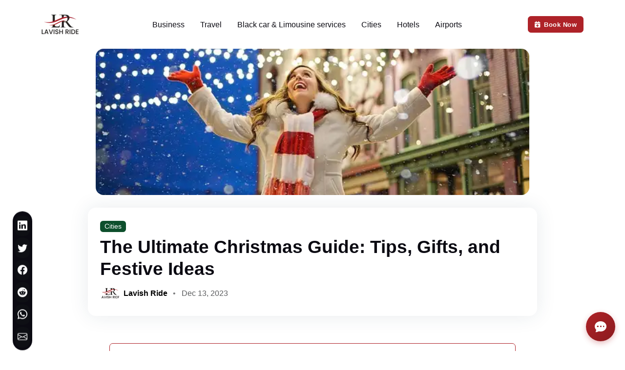

--- FILE ---
content_type: text/html; charset=UTF-8
request_url: https://blog.lavishride.com/articles/christmas-guide/
body_size: 29352
content:
<!DOCTYPE html>
<html lang="en">

<head>
    <title>    Christmas Comprehensive guide for long lasting memories
</title>
    <meta charset="utf-8">
    <meta name="csrf-token" content="YmS54RTxnh2gHqy0biO6LpJj9sTCXQ9sF7dmGqYK">
    <meta http-equiv="Cache-Control" content="public, max-age=31536000">
    <link rel="dns-prefetch" href="//fonts.googleapis.com">
    <link rel="dns-prefetch" href="//cdnjs.cloudflare.com">

        <meta name="title" content="Christmas Comprehensive guide for long lasting memories">
    <meta name="description" content="The ultimate Christmas guide for the whole family, filled with festive ideas, decorations, and recipes suggestions to make your holiday magnificent.">
    <meta name="keywords" content="Christmas eve,christmas,christmas day,togetherness and family holidays,holidays with family,christmas activity with family,christmas activity,christmas activities for kids,outdoor christmas activities,christmas craft ideas for kids,christmas dinner ideas,christmas traditions,chauffeur service,private chauffeur,lavish ride,Lavsihride,Merry Christmas">
    <meta name="robots" content="index, follow">
    <meta property="og:title" content="Christmas Comprehensive guide for long lasting memories" />
    <meta property="og:description" content="This article explores Christmas celebration ideas decorations, recipes, and gift suggestions to make your holiday celebration a lavish of joy and togetherness. Lavish Ride wishes you a Merry Christmas." />
    <meta property="og:image" content="https://lavishride.com/storage/978/A-woman-enjoys-the-falling-snow-and-lights-surrounding-her-on-Christmas-Eve.-Image-by-Jill-Wellington-from-Pixabay.webp" />
    <meta property="og:type" content="blog" />
    <meta property="og:site_name" content="LavishRide Blog - Secure Your Safety" />
    <meta property="og:url" content="https://blog.lavishride.com/articles/christmas-guide/" />

    <meta name="twitter:card" content="summary" />
    <meta name="twitter:site" content="@LavishRide" />
    <meta name="twitter:title" content="LavishRide Blog | Christmas Comprehensive guide for long lasting memories" />
    <meta name="twitter:description" content="This article explores Christmas celebration ideas decorations, recipes, and gift suggestions to make your holiday celebration a lavish of joy and togetherness. Lavish Ride wishes you a Merry Christmas." />
    <meta name="twitter:image" content="https://lavishride.com/storage/978/A-woman-enjoys-the-falling-snow-and-lights-surrounding-her-on-Christmas-Eve.-Image-by-Jill-Wellington-from-Pixabay.webp" />

    <!-- Favicon -->
    <link rel="shortcut icon" href="https://blog.lavishride.com/FrontEnd/assets/images/favIcon.png">

    


    <!-- Load bootstrap icons after page load -->
    <script>
        window.addEventListener('load', function() {
            var link = document.createElement('link');
            link.rel = 'stylesheet';
            link.href = 'https://blog.lavishride.com/FrontEnd/assets/vendor/bootstrap-icons/bootstrap-icons.css';
            document.head.appendChild(link);
        });
    </script>
    <noscript>
        <link rel="stylesheet" href="https://blog.lavishride.com/FrontEnd/assets/vendor/bootstrap-icons/bootstrap-icons.css">
    </noscript>

    <!-- Critical CSS - keep blocking for above-the-fold content -->
    <link rel="stylesheet" type="text/css" href="/css/critical.css?id=cb9bafc481b5ef38c1181dacf181942f">

    <!-- Non-critical component CSS - load async -->
    <link rel="preload" href="/css/components.css?id=86099469028d03e4437908e27a63fca6" as="style" onload="this.onload=null;this.rel='stylesheet'">
    <noscript>
        <link rel="stylesheet" href="/css/components.css?id=86099469028d03e4437908e27a63fca6">
    </noscript>

    <!-- View port -->
    <meta name="viewport" content="width=device-width, initial-scale=1" />

    
                <link rel="canonical" href="https://blog.lavishride.com/articles/christmas-guide" />
        
    <!-- Google Tag Manager -->
            <script>
            (function(w, d, s, l, i) {
                w[l] = w[l] || [];
                w[l].push({
                    'gtm.start': new Date().getTime(),
                    event: 'gtm.js'
                });
                var f = d.getElementsByTagName(s)[0],
                    j = d.createElement(s),
                    dl = l != 'dataLayer' ? '&l=' + l : '';
                j.async = true;
                j.src =
                    'https://www.googletagmanager.com/gtm.js?id=' + i + dl;
                f.parentNode.insertBefore(j, f);
            })(window, document, 'script', 'dataLayer', 'GTM-MGW3TLFW');
        </script>
        <!-- End Google Tag Manager -->


        <link rel="stylesheet" href="https://blog.lavishride.com/css/faq.css">

</head>
<style>
    h2 {
        font-size: 28px;
        font-weight: 600; /* semi-bold */
        color: #262221;
        font-family: 'Poppins', sans-serif;
        line-height: 36px; /* 1.29 ratio */
        margin: 0 0 16px 0; /* Optional: adjust spacing as needed */
    }
    h3 {
        font-size: 22px;
        font-weight: 600; /* semi-bold */
        color: #262221;
        font-family: 'Poppins', sans-serif;
        line-height: 32px; /* 1.33 ratio */
        margin: 0 0 14px 0; /* Optional: adjust spacing as needed */
    }

    h4 {
        font-size: 20px;
        font-weight: 500; /* medium */
        color: #262221;
        font-family: 'Poppins', sans-serif;
        line-height: 28px; /* 1.4 ratio */
        margin: 0 0 12px 0; /* Optional: adjust spacing as needed */
    }
    h5 {
        font-size: 18px;
        font-weight: 600; /* semi-bold */
        color: #262221;
        font-family: 'Poppins', sans-serif;
        line-height: 27px; /* 1.5 ratio */
        margin: 0 0 10px 0; /* Optional: adjust spacing as needed */
    }
    h6 {
        font-size: 16px;
        font-weight: 500; /* medium */
        color: #262221;
        font-family: 'Poppins', sans-serif;
        line-height: 24px; /* 1.5 ratio */
        margin: 0 0 8px 0; /* Optional: adjust spacing as needed */
    }
    body, p {
        font-size: 16px;
        font-weight: 400; /* regular */
        color: #5A5B5D;
        font-family: 'Poppins', sans-serif;
        line-height: 1.6; /* Falls within 1.5-1.7 range */
    }
    a {
        font-size: 16px;
        font-weight: 600; /* regular */
        color: #AE2227;
        font-family: 'Poppins', sans-serif;
    }

	.bg-x {
        background-color: #000000 !important;
        color: #ffffff !important;
    }

    .btn-primary.text-body-secondary {
       color: #ffffff !important;
    }
    
    .badge.text-bg-success {
        background-color: #0d4f2c !important;
        color: #ffffff !important;
    }

    .text-facebook {
        color: #166fe5 !important;
    }

    .text-twitter {
        color: #0a6aa3 !important; 
    }

    .page-item.disabled .page-link,
    .page-item.disabled span.page-link {
        color: #343a40 !important; /* Very dark gray for proper contrast */
        background-color: #ffffff !important;
        border-color: #dee2e6 !important;
    }
    img[src*="t.co"]:not([alt]),
    img[src*="analytics.twitter.com"]:not([alt]) {
        alt: "" !important;
    }
    .hero__image__fleet{
        background-color: #1a1a1a;
    }

    /* Perfect Choices.js replica */
    .choices-replica {
        position: relative;
        width: 100%;
    }

    .choices-replica__inner {
        display: block;
        width: 100%;
        background-color: #ffffff;
        border: 1px solid #dee2e6;
        border-radius: 0.5rem;
        font-size: 14px;
        line-height: 1.5;
        color: #6c757d; /* Changed from #9e9ea1 to darker color */
        min-height: 20px;
        overflow: hidden;
        cursor: pointer;
        position: relative;
        padding: 10 3rem 0.75rem 10;
    }

    .choices-replica__button {
        background: none;
        border: none;
        width: 100%;
        height: 100%;
        padding: 0.5rem 2.5rem 0.5rem 0.75rem;
        text-align: left;
        cursor: pointer;
        display: flex;
        align-items: center;
        font-size: inherit;
        color: inherit;
        line-height: inherit;
        pointer-events: none; 
    }

    .choices-replica__button:focus {
        outline: none;
    }

    .choices-replica__button:focus {
        outline: none;
    }

    .choices-replica__inner:focus-within {
        border-color: #e5bcbc;
    }

    .choices-replica__inner[aria-expanded="true"] {
        border-color: #e5bcbc;
    }

    /* Arrow styling - mobile-first */
    .choices-replica__inner::after {
        content: "";
        position: absolute;
        right: 16px; /* More space on mobile */
        top: 50%;
        transform: translateY(-50%);
        width: 0;
        height: 0;
        border-style: solid;
        border-width: 6px 6px 0 6px; /* Larger arrow for mobile */
        border-color: #999 transparent transparent transparent;
        pointer-events: none;
        transition: transform 0.15s ease-in-out;
    }

    .choices-replica__inner[aria-expanded="true"]::after {
        transform: translateY(-50%) rotate(180deg);
    }

    /* Dropdown list - mobile-first */
    .choices-replica__list {
        position: absolute;
        top: 100%;
        left: 0;
        right: 0;
        z-index: 100;
        background-color: #ffffff;
        border: 1px solid #dee2e6;
        border-top: none;
        max-height: 200px; /* Smaller on mobile */
        overflow-y: auto;
        display: none;
        margin: 0;
        padding: 0;
        list-style: none;
    }

    .choices-replica__list.is-active {
        display: block;
        border-color: #e5bcbc;
    }

    .choices-replica__item {
        position: relative;
        padding: 12px 16px; /* Reduce padding too */
        font-size: 12px; /* Much smaller for dropdown items */
        border-bottom: 1px solid transparent;
        cursor: pointer;
        background-color: #ffffff;
        color: #333;
        margin: 0;
        min-height: 44px; /* Reduce from 50px */
        display: flex;
        align-items: center;
    }

    .choices-replica__item:hover,
    .choices-replica__item:focus {
        background-color: #0d6efd;
        color: #ffffff;
        outline: none;
    }

    .choices-replica__item.is-selected {
        background-color: #f8f9fa;
        color: #333;
    }

    .choices-replica__item.is-highlighted {
        background-color: #0d6efd;
        color: #ffffff;
    }

    /* Hide original select */
    .choices-replica select {
        position: absolute;
        left: -9999px;
        opacity: 0;
    }

    /* Tablet and Desktop - 768px and up */
    @media (min-width: 768px) {
        .choices-replica__inner {
            font-size: 1.1rem; /* Your original desktop size */
            min-height: 50px; /* Your original height */
        }
        
        .choices-replica__button {
            padding: 0.7rem 2.5rem 0.5rem 0.75rem; /* Your original padding */
        }
        
        .choices-replica__inner::after {
            right: 11.5px; /* Your original position */
            border-width: 5px 5px 0 5px; /* Your original arrow size */
        }
        
        .choices-replica__list {
            max-height: 300px; /* Your original max height */
        }
        
        .choices-replica__item {
            padding: 10px; /* Your original padding */
            font-size: 14px; /* Your original font size */
            min-height: auto; /* Remove mobile min-height */
            display: block; /* Reset to original display */
        }
    }

    /* Large screens - 992px and up */
    @media (min-width: 992px) {
        .choices-replica__list {
            max-height: 300px; /* Full height on large screens */
        }
    }
    .sr-only {
        position: absolute !important;
        width: 1px !important;
        height: 1px !important;
        padding: 0 !important;
        margin: -1px !important;
        overflow: hidden !important;
        clip: rect(0, 0, 0, 0) !important;
        white-space: nowrap !important;
        border: 0 !important;
    }

    /* Add this to your CSS file */
    .iphone-mockup-container {
        display: flex;
        justify-content: center;
        align-items: center;
        height: 100%;
    }

    .iphone-mockup {
        max-width: 100%;
        height: auto;
        object-fit: contain;
        object-position: center;
    }

    /* Responsive adjustments */
    @media (max-width: 1200px) {
        .iphone-mockup {
            width: 230px;
            height: 338px;
        }
    }

    @media (max-width: 992px) {
        .iphone-mockup {
            width: 200px;
            height: 294px;
        }
    }

    @media (max-width: 768px) {
        .hide__on__mobile {
            display: none !important;
        }
    }

    @supports (aspect-ratio: 0.68) {
        .iphone-mockup {
            aspect-ratio: 0.68;
            width: auto;
            max-height: 400px;
        }
    }
</style>
<body>

    <!-- Header START -->
            <header class="navbar-light header-sticky">
            <!-- Logo Nav START -->
            <nav class="navbar navbar-expand-xl">
                <div class="container">

                    <!-- Logo START -->
                    
                   <a title="Lavish ride" class="navbar-brand" href="https://lavishride.com">
                        <picture>
                            <source 
                                srcset="https://blog.lavishride.com/images/lavishLogo-small.webp 1x,
                                        https://blog.lavishride.com/images/lavishLogo-medium.webp 2x" 
                                type="image/webp">
                            <img 
                                class="light-mode-item object-fit-contain" 
                                loading="lazy"
                                src="https://blog.lavishride.com/images/lavishLogo-small.webp"
                                width="76" 
                                height="40"
                                alt="Lavish Ride Homepage">
                        </picture>
                    </a>
                    <!-- Logo END -->

                    <!-- Responsive navbar toggler -->
                    <button class="navbar-toggler ms-auto ms-sm-0 p-0 p-sm-2" type="button" data-bs-toggle="collapse"
                        data-bs-target="#navbarCollapse" aria-controls="navbarCollapse" aria-expanded="false"
                        aria-label="Toggle navigation">
                        <span class="navbar-toggler-animation">
                            <span></span>
                            <span></span>
                            <span></span>
                        </span>
                        <span class="d-none d-sm-inline-block small">Menu</span>
                    </button>

                    <!-- Responsive category toggler -->
                    <button class="navbar-toggler ms-sm-auto mx-3 me-md-0 p-0 p-sm-2" type="button"
                        data-bs-toggle="collapse" data-bs-target="#navbarCategoryCollapse"
                        aria-controls="navbarCategoryCollapse" aria-expanded="false" aria-label="Toggle navigation">
                    </button>

                    <!-- Main navbar START -->
                    
                                            
                        <div class="navbar-collapse collapse" id="navbarCollapse">
    <ul class="navbar-nav navbar-nav-scroll mx-auto">
                    <li class="nav-item">
                <a class="nav-link " 
                   title="" 
                   href="https://blog.lavishride.com/category/business">
                    Business
                </a>
            </li>
                    <li class="nav-item">
                <a class="nav-link " 
                   title="" 
                   href="https://blog.lavishride.com/category/travel">
                    Travel
                </a>
            </li>
                    <li class="nav-item">
                <a class="nav-link " 
                   title="" 
                   href="https://blog.lavishride.com/category/Black-car-and-limousine-services">
                    Black car &amp; Limousine services
                </a>
            </li>
                    <li class="nav-item">
                <a class="nav-link " 
                   title="" 
                   href="https://blog.lavishride.com/category/cities">
                    Cities
                </a>
            </li>
                    <li class="nav-item">
                <a class="nav-link " 
                   title="" 
                   href="https://blog.lavishride.com/category/Hotels">
                    Hotels
                </a>
            </li>
                    <li class="nav-item">
                <a class="nav-link " 
                   title="" 
                   href="https://blog.lavishride.com/category/Airports">
                    Airports
                </a>
            </li>
                <!-- Nav item Components -->
    </ul>
</div>
                        

                        <script type="application/ld+json">
                            {
                                "@context": "https://schema.org",
                                "@type": "Organization",
                                "@id": "https://blog.lavishride.com/#organization",
                                "name": "LavishRide",
                                "url": "https://blog.lavishride.com",
                                "image": "https://lavishride.com/FrontEnd/assets/images/element/hero-image.webp",
                                "logo": {
                                    "@type": "ImageObject",
                                    "@id": "https://blog.lavishride.com/#logo",
                                    "url": "https://lavishride.com/images/lavishLogo-small.webp",
                                    "contentUrl": "https://lavishride.com/images/lavishLogo-small.webp",
                                    "width": 152,
                                    "height": 120,
                                    "caption": "Lavish Ride Logo"
                                },
                                "address": {
                                    "@type": "PostalAddress",
                                    "streetAddress": "333 West Loop North",
                                    "addressLocality": "Houston",
                                    "addressRegion": "TX",
                                    "postalCode": "77024",
                                    "addressCountry": "US"
                                },
                                "sameAs": [
                                    "https://www.facebook.com/LavishrideUS",
                                    "https://x.com/lavishride",
                                    "https://www.instagram.com/lavish_ride/",
                                    "https://www.linkedin.com/company/lavish-ride-us/",
                                    "https://maps.google.com/?cid=14597184400009492052",
                                    "https://www.yelp.com/biz/lavish-ride-houston-4?osq=Lavish+Ride"
                                ],
                                "location": {
                                    "@type": "Place",
                                    "address": {
                                        "@type": "PostalAddress",
                                        "streetAddress": "333 West Loop North",
                                        "addressLocality": "Houston",
                                        "addressRegion": "TX",
                                        "postalCode": "77024",
                                        "addressCountry": "US"
                                    },
                                    "geo": {
                                        "@type": "GeoCoordinates",
                                        "latitude": "29.77257775388753",
                                        "longitude": "-95.45672662034764"
                                    }
                                },
                                "telephone": "+13465637382",
                                "description": "Lavish Ride's blog provides expert insights, tips, and industry news on luxury transportation services. From the latest trends in premium travel to practical guides on choosing the best chauffeur services, our blog helps you navigate the world of high-end transportation with ease and sophistication."
                            }
                            </script>
                            
    
            
        <script type="application/ld+json">
            {
 "@context": "https://schema.org",
 "@type": "BlogPosting",
 "mainEntityOfPage": {
 "@type": "WebPage",
 "@id": "https://blog.lavishride.com/articles/christmas-guide"
 },
 "headline": "The Ultimate Christmas Guide: Tips, Gifts, and Festive Ideas",
 "description": "The ultimate Christmas guide for the whole family, filled with festive ideas, decorations, and recipes suggestions to make your holiday magnificent.",
 "image": {
 "@type": "ImageObject",
 "url": "https://lavishride.com/storage/978/A-woman-enjoys-the-falling-snow-and-lights-surrounding-her-on-Christmas-Eve.-Image-by-Jill-Wellington-from-Pixabay.webp",
 "width": 1200,
 "height": 630
 },
 "author": {
 "@type": "Person",
 "name": "LavishRide",
 "url": "https://www.lavishride.com/about-us"
 },
 "publisher": {
 "@type": "Organization",
 "name": "LavishRide",
 "logo": {
 "@type": "ImageObject",
 "url": "https://lavishride.com/images/lavishLogo-small.webp",
 "width": 250,
 "height": 58
 }
 },
 "datePublished": "2023-12-13T13:04:34.000000Z",
 "dateModified": "2024-11-11T13:11:33.000000Z"
}
        </script>
    
    
      
                    


                    <!-- Main navbar END -->
                                            
                                                    <!-- Sign In button -->
                            <a title="book now" href="https://lavishride.com"
                                class="btn btn-sm btn-primary mb-0"><i class="fas fa-calendar-plus me-sm-2"></i><span
                                    class="d-none d-sm-inline">Book
                                    Now</span></a>
                                                                </ul>
                    <!-- Profile and Notification START -->

                </div>
            </nav>
            <!-- Logo Nav END -->
        </header>
    
    <!-- Header END -->

    <!-- **************** MAIN CONTENT START **************** -->
    <main id="mainContent">
            
    <div class="icons">
  <a href="https://www.linkedin.com/sharing/share-offsite/?url=https://blog.lavishride.com/articles/christmas-guide" 
     class="social_icon" 
     aria-label="Share on LinkedIn"
     title="Share on LinkedIn">
      <i class="bi bi-linkedin"></i>
  </a>
  
  <a href="https://www.twitter.com/share?url=https://blog.lavishride.com/articles/christmas-guide" class="social_icon" aria-label="Share on Twitter" title="Share on Twitter">
      <i class="bi bi-twitter"></i>
  </a>
  
  <a href="https://www.facebook.com/sharer/sharer.php?u=https://blog.lavishride.com/articles/christmas-guide" 
     class="social_icon" 
     aria-label="Share on Facebook"
     title="Share on Facebook">
      <i class="bi bi-facebook"></i>
  </a>
  
  <a href="https://www.reddit.com/submit?title=The Ultimate Christmas Guide: Tips, Gifts, and Festive Ideas&url=https://blog.lavishride.com/articles/christmas-guide" 
     class="social_icon" 
     aria-label="Share on Reddit"
     title="Share on Reddit">
      <i class="bi bi-reddit"></i>
  </a>
  
  <a href="https://api.whatsapp.com/send?text=https://blog.lavishride.com/articles/christmas-guide" 
     class="social_icon" 
     aria-label="Share on WhatsApp"
     title="Share on WhatsApp">
      <i class="bi bi-whatsapp"></i>
  </a>
  
  <a href="/cdn-cgi/l/email-protection#[base64]" class="social_icon" aria-label="Share via Email" title="Share via Email">
      <i class="bi bi-envelope"></i>
  </a>
</div>    
    <section class="py-0">
        <div class="container">
            <!-- Title -->
            <div class="row g-4">
                <!-- Image -->
                <div class="col-12 d-flex justify-content-center w-100">
                    <img onerror="this.src='https://blog.lavishride.com/FrontEnd/assets/images/no_image.avif';"
                        src="https://lavishride.com/storage/978/A-woman-enjoys-the-falling-snow-and-lights-surrounding-her-on-Christmas-Eve.-Image-by-Jill-Wellington-from-Pixabay.webp" class="rounded-3 blog__thumbnail__image" alt="The Ultimate Christmas Guide: Tips, Gifts, and Festive Ideas">
                </div>
                <!-- Title and content -->
                <div class="col-11 col-lg-10 mx-auto position-relative">
                    <div class="bg-mode shadow rounded-3 p-4">
                        <!-- Badge -->
                                                    <div class="badge text-bg-success mb-2">Cities</div>
                                                <!-- Title -->
                        <h1 class="fs-3">The Ultimate Christmas Guide: Tips, Gifts, and Festive Ideas</h1>

                        <!-- List -->
                        <ul class="nav nav-divider align-items-center">
                            <li class="nav-item">
                                <div class="nav-link">
                                    <div class="d-flex align-items-center">
                                        <!-- Avatar -->
                                        <div class="avatar avatar-sm">
                                            <img class="avatar-img rounded-circle object-fit-contain"
                                                src="https://blog.lavishride.com/images/lavishLogo.png" alt="avatar">
                                        </div>
                                        <!-- Info -->
                                        <div class="ms-2">
                                            <div class="mb-0 text-black fs-6 fw-bold"><a href="#">Lavish Ride</a></div>
                                        </div>
                                    </div>
                                </div>
                            </li>
                            <li class="nav-item">Dec 13, 2023</li>
                        </ul>
                    </div>
                </div>
            </div>
        </div>
    </section>

    
    
    
    <section>
        <div class="container">
            
            <div class="d-flex justify-content-center mb-5">
                <div class="table__of__content__container">
    <div class="text-center text-black fs-5 fw-bold">
        Table of content
    </div>
    <div class="list__of__content">
        <ul class="p-3" id="tableOfContentList">

        </ul>
    </div>
</div>
        
            </div>
            <div class="row">

                <div class="col-lg-10 mx-auto">

                    <!-- Content -->
                    <div id="blog-content">
                        <p style="text-align:justify">&nbsp;&nbsp;<span style="font-size:12pt"><span style="font-family:Arial,sans-serif"><span style="color:#000000">In the heart of December, as winter&#39;s chill blankets the world, we find ourselves surrounded by the enchantment of Christmas. Beyond the twinkling lights and the aroma of freshly baked cookies lies a rich history that weaves together the diverse threads of cultures across the globe. Christmas traditions aren&#39;t just about Santa and presents&mdash;they&#39;re a blend of stories, customs, and celebrations passed down through generations.</span></span></span></p>

<p style="text-align:justify"><span style="font-size:12pt"><span style="font-family:Arial,sans-serif"><span style="color:#000000">Let&rsquo;s step into this cultural mosaic, where each family brings a unique flavor to the holiday season. Whether it&#39;s the spicy warmth of Mexican tamales, the cozy simplicity of Scandinavian candlelit gatherings, or the lively caroling in the snowy streets of New York City, Christmas day unites us in a worldwide celebration of joy. It&#39;s not just a day; it&#39;s a shared experience transcending borders, languages, and backgrounds, creating a global mosaic of festive unity.</span></span></span></p>

<p style="text-align:justify"><span style="font-size:12pt"><span style="font-family:Arial,sans-serif"><span style="color:#000000">In a snowy town square with children bundled up, their rosy cheeks mirroring the glow of Christmas Eve lights, that seasonal atmosphere becomes a warm hug from winter itself. It&#39;s when traditions come alive, from hanging stockings by the fireplace to decorating evergreen trees. The air is thick with anticipation and laughter, making each moment a snapshot of cherished memories.&nbsp;</span></span></span></p>

<p style="text-align:justify"><span style="font-size:12pt"><span style="font-family:Arial,sans-serif"><span style="color:#000000">So, let this be your official invitation to join the worldwide celebration of Christmas traditions. If you&#39;re a seasoned enthusiast or a curious newcomer, there&#39;s a place for everyone in the heartwarming embrace of this festive season. Let&#39;s unwrap the joy together and discover the magic and meaning that make Christmas traditions special.</span></span></span></p>

<h2><span style="font-size:16pt"><span style="font-family:Arial,sans-serif"><span style="color:#000000">Benefits of engaging in Christmas activities as a family</span></span></span></h2>

<div style="text-align:center">
<figure class="image" style="display:inline-block"><img alt="A family enjoying themselves around the Christmas tree and decorating it." height="669" src="https://lavishride.com/storage/uploads/A family enjoying themselves around the Christmas tree_1702460383.webp" width="1000" />
<figcaption>downloaded from Unsplash- photo taken by ​​Jonathan Borbaption</figcaption>
</figure>
</div>

<p>&nbsp;</p>

<p><span style="font-size:12pt"><span style="font-family:Arial,sans-serif"><span style="color:#000000">The following are some Benefits of engaging in Christmas activities as a family:</span></span></span></p>

<ul>
	<li style="list-style-type:disc">
	<h3 style="color:#434343; font-style:normal"><span style="font-size:13.999999999999998pt"><span style="font-family:Arial,sans-serif"><span style="color:#434343">Fostering a Sense of Togetherness:</span></span></span></h3>
	</li>
</ul>

<p style="text-align:justify"><span style="font-size:12pt"><span style="font-family:Arial,sans-serif"><span style="color:#000000">Participating in Christmas activities as a family fosters a sense of togetherness that goes beyond the festive season. Whether you decorate the Christmas tree, prepare a special holiday meal, or sing carols together, these shared experiences strengthen family bonds. Togetherness and family holidays create a feeling of unity, reinforcing the importance of family in each member&#39;s life. This sense of togetherness extends beyond the holiday season, providing a foundation for support, understanding, and connection throughout the year.</span></span></span></p>

<ul>
	<li style="list-style-type:disc">
	<h3 style="color:#434343; font-style:normal"><span style="font-size:13.999999999999998pt"><span style="font-family:Arial,sans-serif"><span style="color:#434343">Creating Lasting Memories:</span></span></span></h3>
	</li>
</ul>

<p style="text-align:justify"><span style="font-size:12pt"><span style="font-family:Arial,sans-serif"><span style="color:#000000">Engaging in Christmas activities becomes a treasure trove of lasting memories for families. These shared moments become the building blocks of a family&#39;s collective history, from the joyous laughter during gift exchanges to the warm embrace of holiday traditions. The nostalgia created by these memories strengthens family ties and provides comfort and connection in the years to come. As children grow, these shared experiences of holidays with family become cherished stories, creating a sense of continuity and belonging that lasts a lifetime.</span></span></span></p>

<h3><span style="font-size:13.999999999999998pt"><span style="font-family:Arial,sans-serif"><span style="color:#434343">Contributing to Overall Well-being:</span></span></span></h3>

<p style="text-align:justify"><span style="font-size:12pt"><span style="font-family:Arial,sans-serif"><span style="color:#000000">The benefits of holidays and family engagement in Christmas activities extend beyond emotional bonds to contribute significantly to overall well-being. Shared laughter, joy, and positive experiences release endorphins, promoting a sense of happiness and fulfillment. Engaging in Christmas activities with family, like decorating and cooking, encourages communication and collaboration, fostering a positive family dynamic. The sense of accomplishment derived from shared achievements during the holiday season contributes to a family&#39;s collective well-being, creating a supportive and emotionally healthy environment for all its members.</span></span></span></p>

<h2>&nbsp;<span style="font-size:16pt"><span style="font-family:Arial,sans-serif"><span style="color:#000000">Christmas activity ideas for indoors</span></span></span>&nbsp;</h2>

<p style="text-align:justify"><span style="font-size:12pt"><span style="font-family:Arial,sans-serif"><span style="color:#000000">These Christmas activity ideas for indoors offer a variety of festive options to bring warmth, joy, and togetherness to your family during the holiday season:</span></span></span></p>

<ul>
	<li style="list-style-type:disc">
	<h3 style="color:#434343; font-style:normal"><span style="font-size:13.999999999999998pt"><span style="font-family:Arial,sans-serif"><span style="color:#434343">Decorate the Christmas Tree:</span></span></span></h3>
	</li>
</ul>

<p style="text-align:justify"><span style="font-size:12pt"><span style="font-family:Arial,sans-serif"><span style="color:#000000">Decorating the Christmas tree together is a festive tradition that can be enjoyed by the whole family. This activity enhances the holiday spirit and allows creativity and collaboration as each family member contributes to the tree&#39;s festive charm.</span></span></span></p>

<ul>
	<li style="list-style-type:disc">
	<h3 style="color:#434343; font-style:normal"><span style="font-size:13.999999999999998pt"><span style="font-family:Arial,sans-serif"><span style="color:#434343">Holiday Baking Extravaganza:</span></span></span></h3>
	</li>
</ul>

<p style="text-align:justify"><span style="font-size:12pt"><span style="font-family:Arial,sans-serif"><span style="color:#000000">Turn your kitchen into a winter wonderland with a holiday baking extravaganza. From classic sugar cookies to gingerbread houses, the sweet aroma of freshly baked treats will fill your home with warmth and joy. Get everyone involved in baking, creating delicious memories to savor during the holiday season.</span></span></span></p>

<ul>
	<li style="list-style-type:disc">
	<h3 style="color:#434343; font-style:normal"><span style="font-size:13.999999999999998pt"><span style="font-family:Arial,sans-serif"><span style="color:#434343">Christmas Movie Marathon:</span></span></span></h3>
	</li>
</ul>

<p style="text-align:justify"><span style="font-size:12pt"><span style="font-family:Arial,sans-serif"><span style="color:#000000">Cozy up with blankets and hot cocoa for a Christmas movie marathon. Create a list of your family&#39;s favorite holiday films and enjoy a day filled with heartwarming stories, laughter, and maybe even a few tears. This one of the Christmas fun activities<span style="font-size:12pt"><span style="font-family:Arial,sans-serif"><span style="color:#000000"> </span></span></span>is perfect for creating a relaxed and joyful atmosphere at home.</span></span></span></p>

<ul>
	<li style="list-style-type:disc">
	<h3 style="color:#434343; font-style:normal"><span style="font-size:13.999999999999998pt"><span style="font-family:Arial,sans-serif"><span style="color:#434343">DIY Christmas Crafts:</span></span></span></h3>
	</li>
</ul>

<p style="text-align:justify"><span style="font-size:12pt"><span style="font-family:Arial,sans-serif"><span style="color:#000000">This is one of the best fun things to do for Christmas. From handmade ornaments to personalized stockings, engage in craft projects that add a personal touch to your decor and provide a fun and artistic outlet for everyone in the family.</span></span></span></p>

<ul>
	<li style="list-style-type:disc">
	<h3 style="color:#434343; font-style:normal"><span style="font-size:13.999999999999998pt"><span style="font-family:Arial,sans-serif"><span style="color:#434343">Christmas Carol Karaoke:</span></span></span></h3>
	</li>
</ul>

<p style="text-align:justify"><span style="font-size:12pt"><span style="font-family:Arial,sans-serif"><span style="color:#000000">Bring out your family&#39;s inner singing sensations with a Christmas carol karaoke night. Choose your favorite holiday tunes, create a festive ambiance, and let the whole family join the joyous singing. It&#39;s a fantastic way to spread cheer and embrace the season&#39;s spirit.</span></span></span></p>

<ul>
	<li style="list-style-type:disc">
	<h3 style="color:#434343; font-style:normal"><span style="font-size:13.999999999999998pt"><span style="font-family:Arial,sans-serif"><span style="color:#434343">Family Game Night:</span></span></span></h3>
	</li>
</ul>

<p style="text-align:justify"><span style="font-size:12pt"><span style="font-family:Arial,sans-serif"><span style="color:#000000">Gather around for a family game night filled with laughter and friendly competition. Whether it&#39;s classic board games, card games, or holiday-themed games, this activity promotes bonding and creates lasting memories for the entire family.</span></span></span></p>

<ul>
	<li style="list-style-type:disc">
	<h3 style="color:#434343; font-style:normal"><span style="font-size:13.999999999999998pt"><span style="font-family:Arial,sans-serif"><span style="color:#434343">Virtual Gift Exchange:</span></span></span></h3>
	</li>
</ul>

<p style="text-align:justify"><span style="font-size:12pt"><span style="font-family:Arial,sans-serif"><span style="color:#000000">If distance keeps you physically apart from extended family or friends, organize a virtual gift exchange. Utilize video calls to share the joy of giving and receiving gifts, making the distance feel a little closer during the holiday season.</span></span></span></p>

<ul>
	<li style="list-style-type:disc">
	<h3 style="color:#434343; font-style:normal"><span style="font-size:13.999999999999998pt"><span style="font-family:Arial,sans-serif"><span style="color:#434343">Christmas Story Time:</span></span></span></h3>
	</li>
</ul>

<p style="text-align:justify"><span style="font-size:12pt"><span style="font-family:Arial,sans-serif"><span style="color:#000000">Create a cozy reading nook and indulge in Christmas story time. Whether it&#39;s classic holiday tales or new favorites, reading together as a family adds a touch of magic to the season and encourages a love for literature. This idea can also be used as a Christmas activity for kids.</span></span></span></p>

<ul>
	<li style="list-style-type:disc">
	<h3 style="color:#434343; font-style:normal"><span style="font-size:13.999999999999998pt"><span style="font-family:Arial,sans-serif"><span style="color:#434343">Holiday Puzzle Challenge:</span></span></span></h3>
	</li>
</ul>

<p style="text-align:justify"><span style="font-size:12pt"><span style="font-family:Arial,sans-serif"><span style="color:#000000">Challenge the family with a holiday puzzle. Whether it&#39;s a classic jigsaw puzzle or a festive crossword, working together to solve the challenge promotes teamwork and problem-solving skills.</span></span></span></p>

<ul>
	<li style="list-style-type:disc">
	<h3 style="color:#434343; font-style:normal"><span style="font-size:13.999999999999998pt"><span style="font-family:Arial,sans-serif"><span style="color:#434343">Indoor Snowball Fight:</span></span></span></h3>
	</li>
</ul>

<p style="text-align:justify"><span style="font-size:12pt"><span style="font-family:Arial,sans-serif"><span style="color:#000000">Bring the winter fun indoors with a snowball fight using soft, plush snowballs. This playful and energetic activity allows the whole family to embrace the winter spirit without stepping outside into the cold.</span></span></span></p>

<ul>
	<li style="list-style-type:disc">
	<h3 style="color:#434343; font-style:normal"><span style="font-size:13.999999999999998pt"><span style="font-family:Arial,sans-serif"><span style="color:#434343">Family Photo Session:</span></span></span></h3>
	</li>
</ul>

<p style="text-align:justify"><span style="font-size:12pt"><span style="font-family:Arial,sans-serif"><span style="color:#000000">Capture the magic of the holiday season with a family photo session. Dress in festive attire and set up a simple backdrop. Snap away to create lasting memories that can be cherished for years.</span></span></span></p>

<ul>
	<li style="list-style-type:disc">
	<h3 style="color:#434343; font-style:normal"><span style="font-size:13.999999999999998pt"><span style="font-family:Arial,sans-serif"><span style="color:#434343">Virtual Family Gathering:</span></span></span></h3>
	</li>
</ul>

<p style="text-align:justify"><span style="font-size:12pt"><span style="font-family:Arial,sans-serif"><span style="color:#000000">For families separated by distance, organize a virtual family gathering. Connect through video calls to share laughter, stories, and the season&#39;s joy, making everyone feel a part of the holiday celebrations.</span></span></span></p>

<h2><span style="font-size:16pt"><span style="font-family:Arial,sans-serif"><span style="color:#000000">Christmas activity ideas for the outdoors</span></span></span></h2>

<p style="text-align:justify"><span style="font-size:12pt"><span style="font-family:Arial,sans-serif"><span style="color:#000000">These outdoor Christmas activities provide various festive options for families to enjoy the winter season together.</span></span></span></p>

<ul>
	<li style="list-style-type:disc">
	<h3 style="color:#434343; font-style:normal"><span style="font-size:13.999999999999998pt"><span style="font-family:Arial,sans-serif"><span style="color:#434343">Holiday Light Tour:</span></span></span></h3>
	</li>
</ul>

<p style="text-align:justify"><span style="font-size:12pt"><span style="font-family:Arial,sans-serif"><span style="color:#000000">You can start a magical journey with a holiday light tour through your neighborhood or local displays. Explore the dazzling decorations, sparkling lights, and festive displays that adorn homes and streets, creating a Christmas festival atmosphere that brings joy to the entire family.</span></span></span></p>

<ul>
	<li style="list-style-type:disc">
	<h3 style="color:#434343; font-style:normal"><span style="font-size:13.999999999999998pt"><span style="font-family:Arial,sans-serif"><span style="color:#434343">Ice Skating:</span></span></span></h3>
	</li>
</ul>

<p style="text-align:justify"><span style="font-size:12pt"><span style="font-family:Arial,sans-serif"><span style="color:#000000">Glide gracefully across an outdoor ice skating rink for a delightful winter activity. Whether it&#39;s a community rink or a frozen pond, ice skating offers a fun and festive way for the family to enjoy the crisp winter air and embrace the holiday season.</span></span></span></p>

<ul>
	<li style="list-style-type:disc">
	<h3 style="color:#434343; font-style:normal"><span style="font-size:13.999999999999998pt"><span style="font-family:Arial,sans-serif"><span style="color:#434343">Christmas Tree Farm Visit:</span></span></span></h3>
	</li>
</ul>

<p style="text-align:justify"><span style="font-size:12pt"><span style="font-family:Arial,sans-serif"><span style="color:#000000">Create a family tradition by visiting a Christmas tree farm to select and cut down your own tree. The scent of evergreen and the thrill of finding the perfect tree add a special touch to your holiday preparations, making it a memorable outdoor adventure.</span></span></span></p>

<ul>
	<li style="list-style-type:disc">
	<h3 style="color:#434343; font-style:normal"><span style="font-size:13.999999999999998pt"><span style="font-family:Arial,sans-serif"><span style="color:#434343">Outdoor Movie Night:</span></span></span></h3>
	</li>
</ul>

<p style="text-align:justify"><span style="font-size:12pt"><span style="font-family:Arial,sans-serif"><span style="color:#000000">Transform your outdoor space into a cozy cinema with an outdoor Christmas Eve movie night. Set up a projector, string some fairy lights, and gather the family for a screening of your favorite holiday films under the starry night sky.</span></span></span></p>

<ul>
	<li style="list-style-type:disc">
	<h3 style="color:#434343; font-style:normal"><span style="font-size:13.999999999999998pt"><span style="font-family:Arial,sans-serif"><span style="color:#434343">Winter Picnic:</span></span></span></h3>
	</li>
</ul>

<p style="text-align:justify"><span style="font-size:12pt"><span style="font-family:Arial,sans-serif"><span style="color:#000000">Pack some warm blankets and a basket of seasonal treats for a winter picnic in the great outdoors. This outdoor campus Christmas idea allows the family to enjoy the beauty of nature while indulging in festive snacks.</span></span></span></p>

<ul>
	<li style="list-style-type:disc">
	<h3 style="color:#434343; font-style:normal"><span style="font-size:13.999999999999998pt"><span style="font-family:Arial,sans-serif"><span style="color:#434343">Christmas Tree Lighting Ceremony:</span></span></span></h3>
	</li>
</ul>

<p style="text-align:justify"><span style="font-size:12pt"><span style="font-family:Arial,sans-serif"><span style="color:#000000">Participate in a local Christmas tree lighting ceremony for a community-focused outdoor activity. Witness the illumination of a towering Christmas tree, accompanied by caroling and festive celebrations that capture the season&#39;s spirit.</span></span></span></p>

<ul>
	<li style="list-style-type:disc">
	<h3 style="color:#434343; font-style:normal"><span style="font-size:13.999999999999998pt"><span style="font-family:Arial,sans-serif"><span style="color:#434343">Outdoor Bonfire or Fire Pit Gathering:</span></span></span></h3>
	</li>
</ul>

<p style="text-align:justify"><span style="font-size:12pt"><span style="font-family:Arial,sans-serif"><span style="color:#000000">Warm up the winter night with an outdoor bonfire or fire pit gathering. Roast marshmallows, sip on hot cocoa, and enjoy the crackling flames as the family gathers for cozy conversations and shared laughter.</span></span></span></p>

<ul>
	<li style="list-style-type:disc">
	<h3 style="color:#434343; font-style:normal"><span style="font-size:13.999999999999998pt"><span style="font-family:Arial,sans-serif"><span style="color:#434343">Winter Photography Session:</span></span></span></h3>
	</li>
</ul>

<p style="text-align:justify"><span style="font-size:12pt"><span style="font-family:Arial,sans-serif"><span style="color:#000000">Capture the scenic beauty of the winter landscape with a family photography session. Whether it&#39;s against a backdrop of snow-covered trees or during the soft glow of sunset, an outdoor winter photo session creates lasting memories and beautiful images to cherish.</span></span></span></p>

<h2><span style="font-size:16pt"><span style="font-family:Arial,sans-serif"><span style="color:#000000">DIY Christmas craft projects for the family</span></span></span></h2>

<div style="text-align:center">
<figure class="image" style="display:inline-block"><img alt="A family having fun picking a Christmas tree from nature" height="667" src="https://lavishride.com/storage/uploads/A family having fun picking a Christmas tree from nature_1702460883.webp" width="1000" />
<figcaption>download from&nbsp;Pexels, photo taken by&nbsp;any-lane</figcaption>
</figure>
</div>

<p style="text-align:justify">&nbsp;</p>

<p style="text-align:justify"><span style="font-size:12pt"><span style="font-family:Arial,sans-serif"><span style="color:#000000">These DIY craft ideas for Christmas offer a delightful way for the family to come together, express creativity, and add a personal touch to your holiday decorations:</span></span></span></p>

<ul>
	<li style="list-style-type:disc">
	<h3 style="color:#434343; font-style:normal"><span style="font-size:13.999999999999998pt"><span style="font-family:Arial,sans-serif"><span style="color:#434343">Handmade Ornaments:</span></span></span></h3>
	</li>
</ul>

<p style="text-align:justify"><span style="font-size:12pt"><span style="font-family:Arial,sans-serif"><span style="color:#000000">Get into the festive spirit by creating personalized handmade ornaments. Using simple materials like felt, beads, and ribbons, the family can design unique ornaments that add a special touch to the Christmas tree. This craft unleashes creativity and creates cherished decorations with sentimental value.</span></span></span></p>

<ul>
	<li style="list-style-type:disc">
	<h3 style="color:#434343; font-style:normal"><span style="font-size:13.999999999999998pt"><span style="font-family:Arial,sans-serif"><span style="color:#434343">Paper Snowflakes:</span></span></span></h3>
	</li>
</ul>

<p style="text-align:justify"><span style="font-size:12pt"><span style="font-family:Arial,sans-serif"><span style="color:#000000">Transform ordinary paper into intricate and beautiful snowflakes. This easy Christmas craft project is perfect for all ages. Folding, cutting, and unfolding paper reveals a mesmerizing snowflake design. Hang them around the house to bring a wintery charm to your holiday decor.</span></span></span></p>

<ul>
	<li style="list-style-type:disc">
	<h3 style="color:#434343; font-style:normal"><span style="font-size:13.999999999999998pt"><span style="font-family:Arial,sans-serif"><span style="color:#434343">Pinecone Decorations:</span></span></span></h3>
	</li>
</ul>

<p style="text-align:justify"><span style="font-size:12pt"><span style="font-family:Arial,sans-serif"><span style="color:#000000">Bring the outdoors inside with pinecone decorations. Collect pinecones and turn them into charming ornaments or tabletop decorations. Paint, glitter, and imagination can transform simple pinecones into festive additions to your holiday home.</span></span></span></p>

<ul>
	<li style="list-style-type:disc">
	<h3 style="color:#434343; font-style:normal"><span style="font-size:13.999999999999998pt"><span style="font-family:Arial,sans-serif"><span style="color:#434343">Sock Snowmen:</span></span></span></h3>
	</li>
</ul>

<p style="text-align:justify"><span style="font-size:12pt"><span style="font-family:Arial,sans-serif"><span style="color:#000000">Turn mismatched socks into adorable snowmen with this fun and easy DIY craft. Fill them with rice or stuffing, add eye buttons, and create a whimsical winter friend. This Christmas craft ideas for kids recycles old socks and brings playfulness to your holiday decor.</span></span></span></p>

<ul>
	<li style="list-style-type:disc">
	<h3 style="color:#434343; font-style:normal"><span style="font-size:13.999999999999998pt"><span style="font-family:Arial,sans-serif"><span style="color:#434343">Christmas Wreaths:</span></span></span></h3>
	</li>
</ul>

<p style="text-align:justify"><span style="font-size:12pt"><span style="font-family:Arial,sans-serif"><span style="color:#000000">Craft your festive welcome with DIY Christmas wreaths. Using a base of twigs, foam, or even recycled materials, the family can customize wreaths with ornaments, ribbons, and other decorations. Hang them on doors or walls to add a festive touch to your home.</span></span></span></p>

<ul>
	<li style="list-style-type:disc">
	<h3 style="color:#434343; font-style:normal"><span style="font-size:13.999999999999998pt"><span style="font-family:Arial,sans-serif"><span style="color:#434343">Holiday Greeting Cards:</span></span></span></h3>
	</li>
</ul>

<p style="text-align:justify"><span style="font-size:12pt"><span style="font-family:Arial,sans-serif"><span style="color:#000000">This can also be a fun Christmas craft for kids.&nbsp; Personalize your holiday greetings by making handmade cards. Gather the family to create unique cards using colored paper, markers, and festive embellishments. These heartfelt cards add a personal touch to your season&#39;s greetings.</span></span></span></p>

<ul>
	<li style="list-style-type:disc">
	<h3 style="color:#434343; font-style:normal"><span style="font-size:13.999999999999998pt"><span style="font-family:Arial,sans-serif"><span style="color:#434343">Gingerbread House Decorating:</span></span></span></h3>
	</li>
</ul>

<p style="text-align:justify"><span style="font-size:12pt"><span style="font-family:Arial,sans-serif"><span style="color:#000000">You can transform plain gingerbread houses into edible works of art. Gather the family for a gingerbread house decorating session with icing, candies, and assorted edible decorations. It&#39;s a sweet and delightful activity that results in a tasty holiday centerpiece.</span></span></span></p>

<ul>
	<li style="list-style-type:disc">
	<h3 style="color:#434343; font-style:normal"><span style="font-size:13.999999999999998pt"><span style="font-family:Arial,sans-serif"><span style="color:#434343">Santa and Elf Hats:</span></span></span></h3>
	</li>
</ul>

<p style="text-align:justify"><span style="font-size:12pt"><span style="font-family:Arial,sans-serif"><span style="color:#000000">Craft Santa and Elf hats. The family can create festive headwear that adds a playful touch to holiday gatherings and photos using felt cotton balls, and sewing or glue.</span></span></span></p>

<ul>
	<li style="list-style-type:disc">
	<h3 style="color:#434343; font-style:normal"><span style="font-size:13.999999999999998pt"><span style="font-family:Arial,sans-serif"><span style="color:#434343">Christmas Tree Cone Craft:</span></span></span></h3>
	</li>
</ul>

<p style="text-align:justify"><span style="font-size:12pt"><span style="font-family:Arial,sans-serif"><span style="color:#000000">Create miniature Christmas trees with a cone-shaped base. The family can craft unique and decorative trees to display around the house using various materials like yarn, beads, or even recycled paper. It&#39;s a delightful DIY Christmas decoration for kids that adds a festive touch to any corner.</span></span></span></p>

<ul>
	<li style="list-style-type:disc">
	<h3 style="color:#434343; font-style:normal"><span style="font-size:13.999999999999998pt"><span style="font-family:Arial,sans-serif"><span style="color:#434343">Cinnamon Stick Candles:</span></span></span></h3>
	</li>
</ul>

<p style="text-align:justify"><span style="font-size:12pt"><span style="font-family:Arial,sans-serif"><span style="color:#000000">Infuse your home with the warm scent of the holidays by making cinnamon stick candles. Wrap candles with cinnamon sticks and secure them with twine or ribbon. The result is visually appealing and brings the cozy fragrance of cinnamon to your holiday decor.</span></span></span></p>

<ul>
	<li style="list-style-type:disc">
	<h3 style="color:#434343; font-style:normal"><span style="font-size:13.999999999999998pt"><span style="font-family:Arial,sans-serif"><span style="color:#434343">Holiday Garland:</span></span></span></h3>
	</li>
</ul>

<p style="text-align:justify"><span style="font-size:12pt"><span style="font-family:Arial,sans-serif"><span style="color:#000000">Craft a festive garland to adorn your home with holiday cheer. Use materials like paper, fabric, or popcorn to create a custom garland. String it along mantels, staircases, or door frames to add a touch of holiday magic to your living spaces.</span></span></span></p>

<h2><span style="font-size:16pt"><span style="font-family:Arial,sans-serif"><span style="color:#000000">Delicious Christmas recipes to try together</span></span></span></h2>

<p>&nbsp;</p>

<div style="text-align:center">
<figure class="image" style="display:inline-block"><img alt="A group of people at a dinner table on Christmas Eve" height="667" src="https://lavishride.com/storage/uploads/A group of people at a dinner table on Christmas Eve_1702460655.webp" width="1000" />
<figcaption>downloaded from Pexels, photo taken by Nicole-Michale</figcaption>
</figure>
</div>

<p style="text-align:justify">&nbsp;</p>

<p style="text-align:justify"><span style="font-size:12pt"><span style="font-family:Arial,sans-serif"><span style="color:#000000">Cooking together as a family during Christmas can be a delightful and bonding experience. Here are some delicious Christmas dinner ideas that your family can try together:</span></span></span></p>

<h3><span style="font-size:13.999999999999998pt"><span style="font-family:Arial,sans-serif"><span style="color:#434343">Recipe 1: Festive Cranberry and Orange Cookies</span></span></span></h3>

<p><span style="font-size:12pt"><span style="font-family:Arial,sans-serif"><span style="color:#000000">Ingredients:</span></span></span></p>

<ul>
	<li style="list-style-type:disc"><span style="font-size:12pt"><span style="font-family:Arial,sans-serif"><span style="color:#000000">1 cup unsalted butter, softened</span></span></span></li>
	<li style="list-style-type:disc"><span style="font-size:12pt"><span style="font-family:Arial,sans-serif"><span style="color:#000000">1 cup granulated sugar</span></span></span></li>
	<li style="list-style-type:disc"><span style="font-size:12pt"><span style="font-family:Arial,sans-serif"><span style="color:#000000">2 large eggs</span></span></span></li>
	<li style="list-style-type:disc"><span style="font-size:12pt"><span style="font-family:Arial,sans-serif"><span style="color:#000000">1 teaspoon vanilla extract</span></span></span></li>
	<li style="list-style-type:disc"><span style="font-size:12pt"><span style="font-family:Arial,sans-serif"><span style="color:#000000">2 cups all-purpose flour</span></span></span></li>
	<li style="list-style-type:disc"><span style="font-size:12pt"><span style="font-family:Arial,sans-serif"><span style="color:#000000">1 teaspoon baking powder</span></span></span></li>
	<li style="list-style-type:disc"><span style="font-size:12pt"><span style="font-family:Arial,sans-serif"><span style="color:#000000">1/2 teaspoon salt</span></span></span></li>
	<li style="list-style-type:disc"><span style="font-size:12pt"><span style="font-family:Arial,sans-serif"><span style="color:#000000">1 cup dried cranberries</span></span></span></li>
	<li style="list-style-type:disc"><span style="font-size:12pt"><span style="font-family:Arial,sans-serif"><span style="color:#000000">Zest of 1 orange</span></span></span></li>
</ul>

<p><span style="font-size:12pt"><span style="font-family:Arial,sans-serif"><span style="color:#000000">Instructions:</span></span></span></p>

<ol>
	<li style="list-style-type:decimal; text-align:justify"><span style="font-size:12pt"><span style="font-family:Arial,sans-serif"><span style="color:#000000">Preheat your oven to 350&deg;F (175&deg;C) and line a baking sheet with parchment paper.</span></span></span></li>
	<li style="list-style-type:decimal; text-align:justify"><span style="font-size:12pt"><span style="font-family:Arial,sans-serif"><span style="color:#000000">In a large bowl, cream the softened butter and sugar until light and fluffy.</span></span></span></li>
	<li style="list-style-type:decimal; text-align:justify"><span style="font-size:12pt"><span style="font-family:Arial,sans-serif"><span style="color:#000000">Beat the eggs individually, then stir in the vanilla extract.</span></span></span></li>
	<li style="list-style-type:decimal; text-align:justify"><span style="font-size:12pt"><span style="font-family:Arial,sans-serif"><span style="color:#000000">Whisk the flour, baking powder, and salt together in a separate bowl. Gradually add this mixture to the wet ingredients, mixing until well combined.</span></span></span></li>
	<li style="list-style-type:decimal; text-align:justify"><span style="font-size:12pt"><span style="font-family:Arial,sans-serif"><span style="color:#000000">Fold in the dried cranberries and orange zest until evenly distributed in the cookie dough.</span></span></span></li>
	<li style="list-style-type:decimal; text-align:justify"><span style="font-size:12pt"><span style="font-family:Arial,sans-serif"><span style="color:#000000">Drop rounded tablespoons of dough onto the prepared baking sheet, spacing them about 2 inches apart.</span></span></span></li>
	<li style="list-style-type:decimal; text-align:justify"><span style="font-size:12pt"><span style="font-family:Arial,sans-serif"><span style="color:#000000">Bake for 10-12 minutes or until the edges are lightly golden. Allow the cookies to cool on the baking sheet for a few minutes before transferring them to a wire rack to cool completely.</span></span></span></li>
</ol>

<h3><span style="font-size:13.999999999999998pt"><span style="font-family:Arial,sans-serif"><span style="color:#434343">Recipe 2: Creamy Peppermint Hot Chocolate</span></span></span></h3>

<p><span style="font-size:12pt"><span style="font-family:Arial,sans-serif"><span style="color:#000000">Ingredients:</span></span></span></p>

<ul>
	<li style="list-style-type:disc"><span style="font-size:12pt"><span style="font-family:Arial,sans-serif"><span style="color:#000000">4 cups whole milk</span></span></span></li>
	<li style="list-style-type:disc"><span style="font-size:12pt"><span style="font-family:Arial,sans-serif"><span style="color:#000000">1/3 cup unsweetened cocoa powder</span></span></span></li>
	<li style="list-style-type:disc"><span style="font-size:12pt"><span style="font-family:Arial,sans-serif"><span style="color:#000000">1/2 cup granulated sugar</span></span></span></li>
	<li style="list-style-type:disc"><span style="font-size:12pt"><span style="font-family:Arial,sans-serif"><span style="color:#000000">1/2 cup crushed peppermint candy canes</span></span></span></li>
	<li style="list-style-type:disc"><span style="font-size:12pt"><span style="font-family:Arial,sans-serif"><span style="color:#000000">1 teaspoon vanilla extract</span></span></span></li>
	<li style="list-style-type:disc"><span style="font-size:12pt"><span style="font-family:Arial,sans-serif"><span style="color:#000000">Whipped cream and additional crushed candy canes for garnish (optional)</span></span></span></li>
</ul>

<p><span style="font-size:12pt"><span style="font-family:Arial,sans-serif"><span style="color:#000000">Instructions:</span></span></span></p>

<ol>
	<li style="list-style-type:decimal; text-align:justify"><span style="font-size:12pt"><span style="font-family:Arial,sans-serif"><span style="color:#000000">In a medium saucepan, whisk together the cocoa powder and sugar over medium heat.</span></span></span></li>
	<li style="list-style-type:decimal; text-align:justify"><span style="font-size:12pt"><span style="font-family:Arial,sans-serif"><span style="color:#000000">Gradually whisk in the milk until the mixture is smooth and well combined.</span></span></span></li>
	<li style="list-style-type:decimal; text-align:justify"><span style="font-size:12pt"><span style="font-family:Arial,sans-serif"><span style="color:#000000">Stir in the crushed peppermint candy canes and continue heating the mixture, stirring frequently, until it is hot but not boiling.</span></span></span></li>
	<li style="list-style-type:decimal; text-align:justify"><span style="font-size:12pt"><span style="font-family:Arial,sans-serif"><span style="color:#000000">Remove the saucepan from heat and stir in the vanilla extract.</span></span></span></li>
	<li style="list-style-type:decimal; text-align:justify"><span style="font-size:12pt"><span style="font-family:Arial,sans-serif"><span style="color:#000000">If desired, pour the hot chocolate into mugs and top with whipped cream and additional crushed candy canes.</span></span></span></li>
</ol>

<h3><span style="font-size:13.999999999999998pt"><span style="font-family:Arial,sans-serif"><span style="color:#434343">Recipe 3: Cheesy Garlic Rosemary Pull-Apart Bread</span></span></span></h3>

<p><span style="font-size:12pt"><span style="font-family:Arial,sans-serif"><span style="color:#000000">Ingredients:</span></span></span></p>

<ul>
	<li style="list-style-type:disc"><span style="font-size:12pt"><span style="font-family:Arial,sans-serif"><span style="color:#000000">1 loaf of pre-made or homemade bread dough</span></span></span></li>
	<li style="list-style-type:disc"><span style="font-size:12pt"><span style="font-family:Arial,sans-serif"><span style="color:#000000">1/2 cup unsalted butter, melted</span></span></span></li>
	<li style="list-style-type:disc"><span style="font-size:12pt"><span style="font-family:Arial,sans-serif"><span style="color:#000000">3 cloves garlic, minced</span></span></span></li>
	<li style="list-style-type:disc"><span style="font-size:12pt"><span style="font-family:Arial,sans-serif"><span style="color:#000000">1 tablespoon fresh rosemary, finely chopped</span></span></span></li>
	<li style="list-style-type:disc"><span style="font-size:12pt"><span style="font-family:Arial,sans-serif"><span style="color:#000000">1 cup shredded mozzarella cheese</span></span></span></li>
</ul>

<p><span style="font-size:12pt"><span style="font-family:Arial,sans-serif"><span style="color:#000000">Instructions:</span></span></span></p>

<ol>
	<li style="list-style-type:decimal; text-align:justify"><span style="font-size:12pt"><span style="font-family:Arial,sans-serif"><span style="color:#000000">Preheat your oven to 375&deg;F (190&deg;C) and grease a baking dish.</span></span></span></li>
	<li style="list-style-type:decimal; text-align:justify"><span style="font-size:12pt"><span style="font-family:Arial,sans-serif"><span style="color:#000000">Roll out the bread dough on a floured surface to form a rectangle.</span></span></span></li>
	<li style="list-style-type:decimal; text-align:justify"><span style="font-size:12pt"><span style="font-family:Arial,sans-serif"><span style="color:#000000">Mix the melted butter, minced garlic, and chopped rosemary in a bowl.</span></span></span></li>
	<li style="list-style-type:decimal; text-align:justify"><span style="font-size:12pt"><span style="font-family:Arial,sans-serif"><span style="color:#000000">Brush the butter mixture evenly over the surface of the rolled-out dough.</span></span></span></li>
	<li style="list-style-type:decimal; text-align:justify"><span style="font-size:12pt"><span style="font-family:Arial,sans-serif"><span style="color:#000000">Sprinkle the shredded mozzarella cheese over the buttered dough.</span></span></span></li>
	<li style="list-style-type:decimal; text-align:justify"><span style="font-size:12pt"><span style="font-family:Arial,sans-serif"><span style="color:#000000">Cut the dough into small squares or rectangles, then stack them in the prepared baking dish, layering with cheese between the pieces.</span></span></span></li>
	<li style="list-style-type:decimal; text-align:justify"><span style="font-size:12pt"><span style="font-family:Arial,sans-serif"><span style="color:#000000">Bake in the oven for 20-25 minutes or until the bread is golden brown and the cheese is melted and bubbly.</span></span></span></li>
	<li style="list-style-type:decimal; text-align:justify"><span style="font-size:12pt"><span style="font-family:Arial,sans-serif"><span style="color:#000000">Allow the pull-apart bread to cool for a few minutes before serving.</span></span></span></li>
	<li style="list-style-type:decimal; text-align:justify"><span style="font-size:12pt"><span style="font-family:Arial,sans-serif"><span style="color:#000000">These delicious Christmas recipes are perfect for creating festive moments in the kitchen with your loved ones. Whether baking cookies, sipping on peppermint hot chocolate, or indulging in cheesy garlic rosemary pull-apart bread, these recipes will surely bring joy and flavor to your holiday celebrations.</span></span></span></li>
</ol>

<h2><span style="font-size:16pt"><span style="font-family:Arial,sans-serif"><span style="color:#000000">Fun games and activities for Christmas parties</span></span></span></h2>

<p style="text-align:justify"><span style="font-size:12pt"><span style="font-family:Arial,sans-serif"><span style="color:#000000">These fun games to play at Christmas parties guarantee a lively and entertaining atmosphere for your gathering.</span></span></span></p>

<ul>
	<li style="list-style-type:disc">
	<h3 style="color:#434343; font-style:normal"><span style="font-size:13.999999999999998pt"><span style="font-family:Arial,sans-serif"><span style="color:#434343">Christmas Charades:</span></span></span></h3>
	</li>
</ul>

<p style="text-align:justify"><span style="font-size:12pt"><span style="font-family:Arial,sans-serif"><span style="color:#000000">Get the party giggling with a round of Christmas charades. From acting out holiday movie scenes to miming festive activities, this classic game adds a playful and entertaining touch to your Christmas party gathering. It&#39;s a surefire way to break the ice and bring laughter to the celebration.</span></span></span></p>

<ul>
	<li style="list-style-type:disc">
	<h3 style="color:#434343; font-style:normal"><span style="font-size:13.999999999999998pt"><span style="font-family:Arial,sans-serif"><span style="color:#434343">White Elephant Gift Exchange:</span></span></span></h3>
	</li>
</ul>

<p style="text-align:justify"><span style="font-size:12pt"><span style="font-family:Arial,sans-serif"><span style="color:#000000">Inject excitement into your Christmas party with a White Elephant gift exchange. Encourage guests to bring quirky, humorous, or downright silly gifts. The element of surprise and the ensuing laughter as presents are revealed make this game a highlight of any festive gathering.</span></span></span></p>

<ul>
	<li style="list-style-type:disc">
	<h3 style="color:#434343; font-style:normal"><span style="font-size:13.999999999999998pt"><span style="font-family:Arial,sans-serif"><span style="color:#434343">Christmas Bingo:</span></span></span></h3>
	</li>
</ul>

<p style="text-align:justify"><span style="font-size:12pt"><span style="font-family:Arial,sans-serif"><span style="color:#000000">Introduce a team game Christmas party-themed edition to add a twist to the traditional bingo game. Create bingo cards with holiday symbols, traditions, or famous Christmas movie quotes. As numbers are called, guests can mark off their cards, adding a competitive and festive element to the party.&nbsp;</span></span></span></p>

<ul>
	<li style="list-style-type:disc">
	<h3 style="color:#434343; font-style:normal"><span style="font-size:13.999999999999998pt"><span style="font-family:Arial,sans-serif"><span style="color:#434343">DIY Photo Booth:</span></span></span></h3>
	</li>
</ul>

<p style="text-align:justify"><span style="font-size:12pt"><span style="font-family:Arial,sans-serif"><span style="color:#000000">Capture the joy and memories of your Christmas party with a DIY photo booth. Set up a designated area with festive props, backdrops, and holiday-themed accessories. Encourage guests to strike a pose and snap away, creating a collection of memorable photos that will serve as lasting mementos of the festive celebration.</span></span></span></p>

<h2><span style="font-size:16pt"><span style="font-family:Arial,sans-serif"><span style="color:#000000">Creating memorable Christmas traditions</span></span></span></h2>

<div style="text-align:center">
<figure class="image" style="display:inline-block"><img alt="Family (a woman with two children a boy and a girl) gathering on Christmas Eve" height="667" src="https://lavishride.com/storage/uploads/Family gathering on Chrismas Eve_1702461172.webp" width="1000" />
<figcaption>downloaded from Pexels, photo taken by Nicole-Michale</figcaption>
</figure>
</div>

<p style="text-align:justify">&nbsp;</p>

<p style="text-align:justify"><span style="font-size:12pt"><span style="font-family:Arial,sans-serif"><span style="color:#000000">Creating memorable Christmas traditions fosters a sense of unity, joy, and shared history within the family. The following traditional family Christmas traditions contribute to the unique tapestry of each family&#39;s holiday story, creating a legacy that spans generations.</span></span></span></p>

<ul>
	<li style="list-style-type:disc">
	<h3 style="color:#434343; font-style:normal"><span style="font-size:13.999999999999998pt"><span style="font-family:Arial,sans-serif"><span style="color:#434343">Advent Calendar Tradition:</span></span></span></h3>
	</li>
</ul>

<p style="text-align:justify"><span style="font-size:12pt"><span style="font-family:Arial,sans-serif"><span style="color:#000000">You can start on the countdown to Christmas with the Advent Calendar Tradition. Whether it&#39;s opening tiny doors with surprises or engaging in daily activities, this tradition builds anticipation. It creates daily joy for the entire family throughout the holiday season.</span></span></span></p>

<ul>
	<li style="list-style-type:disc">
	<h3 style="color:#434343; font-style:normal"><span style="font-size:13.999999999999998pt"><span style="font-family:Arial,sans-serif"><span style="color:#434343">Annual Christmas Tree Decorating:</span></span></span></h3>
	</li>
</ul>

<p style="text-align:justify"><span style="font-size:12pt"><span style="font-family:Arial,sans-serif"><span style="color:#000000">Gather your loved ones for the Annual Christmas Tree Decorating ritual. Transforming the tree into a festive masterpiece becomes a shared experience of laughter and creativity. Each ornament hung and lightly placed is a moment etched into the family&#39;s holiday history.</span></span></span></p>

<ul>
	<li style="list-style-type:disc">
	<h3 style="color:#434343; font-style:normal"><span style="font-size:13.999999999999998pt"><span style="font-family:Arial,sans-serif"><span style="color:#434343">Special Christmas Eve Dinner:</span></span></span></h3>
	</li>
</ul>

<p style="text-align:justify"><span style="font-size:12pt"><span style="font-family:Arial,sans-serif"><span style="color:#000000">Set the stage for a Special Christmas Eve Dinner that goes beyond the ordinary. These Christmas traditions for families bring the family together for a memorable evening of delicious food, heartfelt conversations, and the warmth of togetherness on the eve of Christmas.</span></span></span></p>

<ul>
	<li style="list-style-type:disc">
	<h3 style="color:#434343; font-style:normal"><span style="font-size:13.999999999999998pt"><span style="font-family:Arial,sans-serif"><span style="color:#434343">Annual Ornament Crafting:</span></span></span></h3>
	</li>
</ul>

<p style="text-align:justify"><span style="font-size:12pt"><span style="font-family:Arial,sans-serif"><span style="color:#000000">Engage in Annual Ornament Crafting to create lasting memories. Each year, design and make unique ornaments as a family. These handmade treasures adorn the Christmas tree and serve as tangible reminders of shared creativity and the passage of time.</span></span></span></p>

<ul>
	<li style="list-style-type:disc">
	<h3 style="color:#434343; font-style:normal"><span style="font-size:13.999999999999998pt"><span style="font-family:Arial,sans-serif"><span style="color:#434343">Christmas Card Exchange:</span></span></span></h3>
	</li>
</ul>

<p style="text-align:justify"><span style="font-size:12pt"><span style="font-family:Arial,sans-serif"><span style="color:#000000">Embrace the tradition of Christmas Card Exchange to spread holiday cheer. The act of selecting, sending, and receiving cards becomes a heartwarming family Christmas tradition that connects loved ones during the festive season.</span></span></span></p>

<ul>
	<li style="list-style-type:disc">
	<h3 style="color:#434343; font-style:normal"><span style="font-size:13.999999999999998pt"><span style="font-family:Arial,sans-serif"><span style="color:#434343">Volunteer Together:</span></span></span></h3>
	</li>
</ul>

<p style="text-align:justify"><span style="font-size:12pt"><span style="font-family:Arial,sans-serif"><span style="color:#000000">Infuse the spirit of giving into the holiday season by making Volunteer Together a cherished tradition. Whether it&#39;s serving meals at a local shelter, participating in a charity event, or contributing to a community cause, this tradition instills the values of compassion and generosity in the family, creating meaningful memories beyond the festive celebrations.</span></span></span><span style="font-size:13.999999999999998pt"><span style="font-family:Arial,sans-serif"><span style="color:#000000">&nbsp;</span></span></span></p>

<h2><span style="font-size:16pt"><span style="font-family:Arial,sans-serif"><span style="color:#000000">Conclusion: Embracing the joy of Christmas activities as a family</span></span></span></h2>

<p style="text-align:justify"><span style="font-size:11pt"><span style="font-family:Arial,sans-serif"><span style="color:#000000">In exploring the magic and meaning of Christmas traditions, we&#39;ve delved into the diverse tapestry of global celebrations, the joyous benefits of family engagement, and festive indoor and outdoor activities. These traditions, from tree decorating to baking and games, create lasting memories that contribute to the unique story of each family&#39;s holiday season.</span></span></span></p>

<p style="text-align:justify"><span style="font-size:11pt"><span style="font-family:Arial,sans-serif"><span style="color:#000000">Lavish Ride&#39;s black car <a href="https://lavishride.com/services/chauffeur-service"><strong>chauffeur service</strong></a> elevates the celebration to new heights of style and comfort this Christmas. From the moment you step into the luxurious vehicle, adorned with festive touches, to the seamless, </span></span></span><span style="font-size:11pt"><span style="font-family:Arial,sans-serif"><span style="color:#000000">private chauffeur-driven experience that follows, Lavish Ride&#39;s</span></span></span><span style="font-size:11pt"><span style="font-family:Arial,sans-serif"><span style="color:#000000">&nbsp;<a href="https://lavishride.com/services/black-car-service"><strong>black car service</strong></a> ensures that your journey becomes a part of the holiday festivities. With attention to detail and a commitment to excellence, Lavish Ride transforms transportation into an integral element of your Christmas celebration, allowing you to revel in the joy of the season in unparalleled style and sophistication.</span></span></span>&nbsp;&nbsp;&nbsp;&nbsp;</p>

<p>&nbsp;</p>
                    </div>

                    <!-- FAQs section -->
                    <section class="mt-2 mb-4" id="blog-faqs">
                                            </section>

                    <!-- Author info -->
                    <div class="bg-mode border rounded p-4 mt-5">
    <!-- Avatar and info -->
    
    <div class="text-center text-black fs-5 fw-bold">
        Lavishride
    </div>

    <!-- Content -->
    <p class="my-3">Lavish Ride offers the most luxurious, premium, and comfortable black car service In Houston. It is your reliable best private chauffeur services.</p>

    <!-- Buttons -->
    <div class="d-flex align-items-center justify-content-between">
        <!-- Social icons -->
        <ul class="nav">
            <li class="nav-item">
                <a class="nav-link ps-0 pe-2 fs-5" 
                   target="_blank" 
                   href="https://www.facebook.com/LavishrideUS"
                   aria-label="Visit our Facebook page">
                    <i class="bi bi-facebook"></i>
                </a>
            </li>
            
            <li class="nav-item">
                <a class="nav-link px-2 fs-5" 
                   target="_blank" 
                   href="https://x.com/lavishride"
                   aria-label="Visit our Twitter page">
                    <i class="bi bi-twitter"></i>
                </a>
            </li>
            
            <li class="nav-item">
                <a class="nav-link px-2 fs-5" 
                   target="_blank" 
                   href="https://www.linkedin.com/company/lavish-ride-us/"
                   aria-label="Visit our LinkedIn page">
                    <i class="fa-brands fa-linkedin-in"></i>
                </a>
            </li>
            
            <li class="nav-item">
                <a class="nav-link px-2 fs-5" 
                   target="_blank" 
                   href="https://www.instagram.com/lavish_ride"
                   aria-label="Visit our Instagram page">
                    <i class="fa-brands fa-instagram"></i>
                </a>
            </li>
        </ul>					
        <!-- Button -->
        <a href="https://lavishride.com" class="btn btn-sm btn-primary mb-0">Book Now</a>
    </div>
</div>

                    <!-- Social links and tags -->
                    <div class="d-lg-flex justify-content-lg-between mt-4">
                        <!-- Social media button -->
                        <div class="align-items-center mb-3 mb-lg-0">
                            <div class="d-inline-block text-black mb-2 me-4 fs-6 fw-bold">Share on:</div>
                            <ul class="list-inline hstack flex-wrap gap-3 h6 fw-normal mb-0">
                                <li class="list-inline-item"> <a class="text-facebook"
                                        href="https://www.facebook.com/sharer/sharer.php?u=https://blog.lavishride.com/articles/christmas-guide"><i
                                            class="fa-brands fa-facebook-square"></i> Facebook</a> </li>
                                <li class="list-inline-item"> <a class="text-twitter" href="https://www.twitter.com/share?url=https://blog.lavishride.com/articles/christmas-guide"><i
                                            class="fa-brands fa-twitter-square"></i> Twitter</a> </li>
                                <li class="list-inline-item"> <a class="text-pinterest"
                                        href="https://www.pinterest.com/pin/create/button/?url=https%3A%2F%2Fblog.lavishride.com%2Farticles%2Fchristmas-guide"><i
                                            class="fa-brands fa-pinterest-square"></i> Pinterest</a> </li>
                            </ul>
                        </div>

                        <!-- Popular tags -->
                        <div class="align-items-center">
                            <div class="d-inline-block text-black mb-2 me-4 fs-6 fw-bold">Categories</div>
                            <ul class="list-inline mb-0">
                                                                    <li class="list-inline-item"> <a class="btn btn-light btn-sm mb-xl-0"
                                            href="https://blog.lavishride.com/category/cities">Cities</a>
                                    </li>
                                                            </ul>
                        </div>
                    </div>
                    <!-- Social links and END -->
                </div>
            </div>
        </div>
    </section>
    </main>
    <!-- **************** MAIN CONTENT END **************** -->

    <!-- Footer START -->
    <footer class="bg-dark pt-5">
	<div class="container">
		<!-- Row START -->
		<div class="row g-4">

			<!-- Widget 1 START -->
			<div class="col-lg-3">
				<!-- logo -->
				<a title="website logo" href="https://lavishride.com">
					<picture>
						<source 
							srcset="https://blog.lavishride.com/images/logo-white-small.png 1x,
									https://blog.lavishride.com/images/logo-white-medium.png 2x"
							type="image/png">
						<img 
							width="76" 
							height="40" 
							class="h-40px" 
							src="https://blog.lavishride.com/images/logo-white-small.png" 
							alt="Lavish Ride Homepage">
					</picture>
				</a>
				<p class="my-3 text-body-secondary mobile__text__size">Lavish Ride offers the most luxurious, premium, and comfortable black car service In Houston. It is your reliable best private chauffeur services.</p>
				<p class="mb-2 mobile__text__size"><a title="lavish ride email" href="/cdn-cgi/l/email-protection#5930373f361935382f302a312b303d3c773a3634660a2c3b333c3a2d640d303a323c2d" class="text-body-secondary text-primary-hover"><i class="bi bi-envelope me-2"></i><span class="__cf_email__" data-cfemail="c1a8afa7ae81ada0b7a8b2a9b3a8a5a4efa2aeac">[email&#160;protected]</span></a></p>
				<p class="mb-0 mobile__text__size"><a target="_blank" title="company email" href="https://www.google.com/maps/place/Lavish+Ride/@29.7723729,-95.4566837,15z/data=!4m6!3m5!1s0x8640d77fa2c78fc9:0xca939ddf63707654!8m2!3d29.7723729!4d-95.4566837!16s%2Fg%2F11g6btlspc?hl=en&amp;entry=ttu" class="text-body-secondary text-primary-hover"><i class="bi bi-geo-alt me-2"></i>333 West Loop North , Suit 420, Houston, TX 77024</a></p>
			</div>
			<!-- Widget 1 END -->

			<!-- Widget 2 START -->
			<div class="col-lg-8 ms-auto">
				<div class="row g-4">
					<!-- Link block -->
					<div class="col-6 col-md-3">
						<div class="text-white mb-2 mb-md-4 mobile__title__size fs-5 fw-bold">Page</div>
						<ul class="nav flex-column text-primary-hover">
															
								<li class="nav-item mobile__text__size"><a class="nav-link text-body-secondary" title="all blogs" href="https://blog.lavishride.com">All Blogs</a></li>
																	<li class="nav-item mobile__text__size"><a class="nav-link text-body-secondary" title="Business" href="https://blog.lavishride.com/category/business">Business</a></li>
																	<li class="nav-item mobile__text__size"><a class="nav-link text-body-secondary" title="Travel" href="https://blog.lavishride.com/category/travel">Travel</a></li>
																	<li class="nav-item mobile__text__size"><a class="nav-link text-body-secondary" title="Black car &amp; Limousine services" href="https://blog.lavishride.com/category/Black-car-and-limousine-services">Black car &amp; Limousine services</a></li>
																	<li class="nav-item mobile__text__size"><a class="nav-link text-body-secondary" title="Cities" href="https://blog.lavishride.com/category/cities">Cities</a></li>
																	<li class="nav-item mobile__text__size"><a class="nav-link text-body-secondary" title="Hotels" href="https://blog.lavishride.com/category/Hotels">Hotels</a></li>
																<li class="nav-item mobile__text__size"><a class="nav-link text-body-secondary" title="main site" href="https://lavishride.com">Main Site</a></li>
													</ul>
					</div>

					<!-- Link block -->
					<div class="col-6 col-md-3">
						<div class="text-white mb-2 mb-md-4 mobile__title__size fs-5 fw-bold">Explore</div>
						<ul class="nav flex-column text-primary-hover">
															
																	<li class="nav-item mobile__text__size">
										<a class="nav-link text-body-secondary" 
										   title="Ground Transportation" 
										   href="https://lavishride.com/services/ground-transportation">
											Ground Transportation
										</a>
									</li>
																	<li class="nav-item mobile__text__size">
										<a class="nav-link text-body-secondary" 
										   title="Private Airports" 
										   href="https://lavishride.com/services/private-airport-transportation">
											Private Airports
										</a>
									</li>
																	<li class="nav-item mobile__text__size">
										<a class="nav-link text-body-secondary" 
										   title="Prom Limo Service" 
										   href="https://lavishride.com/services/prom-limo-service">
											Prom Limo Service
										</a>
									</li>
																	<li class="nav-item mobile__text__size">
										<a class="nav-link text-body-secondary" 
										   title="Birthday Limo Service" 
										   href="https://lavishride.com/services/birthday-party-limos">
											Birthday Limo Service
										</a>
									</li>
																	<li class="nav-item mobile__text__size">
										<a class="nav-link text-body-secondary" 
										   title="Black Car Services" 
										   href="https://lavishride.com/services/black-car-service">
											Black Car Services
										</a>
									</li>
																	<li class="nav-item mobile__text__size">
										<a class="nav-link text-body-secondary" 
										   title="Elderly Transportation" 
										   href="https://lavishride.com/services/elderly-transportation">
											Elderly Transportation
										</a>
									</li>
																	<li class="nav-item mobile__text__size">
										<a class="nav-link text-body-secondary" 
										   title="Road Shows" 
										   href="https://lavishride.com/services/roadshow-services">
											Road Shows
										</a>
									</li>
																	<li class="nav-item mobile__text__size">
										<a class="nav-link text-body-secondary" 
										   title="Wedding Limo Service" 
										   href="https://lavishride.com/services/wedding-transportation-services">
											Wedding Limo Service
										</a>
									</li>
																					</ul>
					</div>
									
					<!-- Link block -->
					<div class="col-6 col-md-3">
						<div class="text-white mb-2 mb-md-4 mobile__title__size fs-5 fw-bold">Book Now</div>
                        <p class="text-body-secondary mobile__text__size">Guarantee a premium black car service with three steps only</p>
						<ul class="nav flex-column text-primary-hover">
							<li class="nav-item">
								<a class="text-body-secondary btn btn-primary mobile__title__size" 
								   title="book now" 
								   href="https://lavishride.com">
									Book Now
								</a>
							</li>
						</ul>
					</div>

                    <!-- Link block -->
					<div class="col-6 col-md-3">
						<div class="text-white mb-2 mb-md-4 mobile__title__size fs-5 fw-bold">INSTALL NOW</div>
                        <p class="text-body-secondary mobile__text__size">Get our app</p>
						<div class="app__download__section">
							<a title="Download Lavish Ride on App Store" href="https://apps.apple.com/in/app/lavish-ride/id6449616244" target="_blank">
								<picture>
									<source 
										srcset="https://blog.lavishride.com/assets_new/apple-badge-footer.png 1x,
												https://blog.lavishride.com/assets_new/apple-badge-footer@2x.png 2x"
										type="image/png">
									<img 
										width="150" 
										height="45" 
										class="store__button__footer mb-2" 
										src="https://blog.lavishride.com/assets_new/apple-badge-footer.png" 
										alt="Download the Lavish Ride app on the App Store"
										loading="lazy">
								</picture>
							</a>
							
							<a title="Download Lavish Ride on Google Play" href="https://play.google.com/store/apps/details?id=com.lavishride.app" target="_blank">
								<picture>
									<source 
										srcset="https://blog.lavishride.com/assets_new/google-play-badge-footer.webp 1x,
												https://blog.lavishride.com/assets_new/google-play-badge-footer@2x.webp 2x"
										type="image/webp">
									<img 
										width="150" 
										height="44" 
										class="store__button__footer" 
										src="https://blog.lavishride.com/assets_new/google-play-badge-footer.webp" 
										alt="Get the Lavish Ride app on Google Play"
										loading="lazy">
								</picture>
							</a>
						</div>
					</div>

				</div>
			</div>
			<!-- Widget 2 END -->

		</div><!-- Row END -->

	

		<!-- Payment and card -->
		<div class="row g-4 justify-content-between mt-0 mt-md-2">

			<!-- Payment card -->
			<div class="col-sm-7 col-md-6 col-lg-5">
				<div class="text-white mb-2 mb-md-4 mobile__title__size fs-5 fw-bold">Payment &amp; Security</div>
				<ul class="list-inline mb-0 mt-3">
					<li class="list-inline-item">
						<img loading="lazy" width="60px" height="30px" src="https://blog.lavishride.com/FrontEnd/assets/images/element/visa.svg" class="h-30px" alt="visa" title="visa">
					</li>
					<li class="list-inline-item">
						<img loading="lazy" width="60px" height="30px" src="https://blog.lavishride.com/FrontEnd/assets/images/element/mastercard.svg" class="h-30px" alt="mastercard" title="mastercard">
					</li>
					<li class="list-inline-item">
						<img loading="lazy" width="60px" height="30px" src="https://blog.lavishride.com/FrontEnd/assets/images/element/expresscard.svg" class="h-30px" alt="expresscard" title="expresscard">
					</li>
					<li class="list-inline-item">
						<img loading="lazy" width="60px" height="30px" src="https://blog.lavishride.com/FrontEnd/assets/images/element/discover.svg" class="h-30px" alt="discover" title="discover">
					</li>
					<li class="list-inline-item">
						<picture>
							<source 
								srcset="https://blog.lavishride.com/FrontEnd/assets/images/element/apple-pay-60x30.webp 1x,
										https://blog.lavishride.com/FrontEnd/assets/images/element/apple-pay-120x60.webp 2x"
								type="image/webp">
								<img 
								loading="lazy" 
								src="https://blog.lavishride.com/FrontEnd/assets/images/element/apple-pay-60x30.webp" 
								class="h-30px apple__pay__logo object-fit-contain" 
								style="width: auto; height: 30px;"
								alt="Apple Pay accepted" 
								title="Apple Pay">
						</picture>
					</li>
					<li class="list-inline-item">
						<picture>
							<source 
								srcset="https://blog.lavishride.com/FrontEnd/assets/images/element/google-pay-60x35.webp 1x,
										https://blog.lavishride.com/FrontEnd/assets/images/element/google-pay-120x70.webp 2x"
								type="image/webp">
							<img 
								loading="lazy" 
								width="60" 
								height="35" 
								src="https://blog.lavishride.com/FrontEnd/assets/images/element/google-pay-60x35.webp" 
								class="google__pay__logo" 
								alt="Google Pay accepted" 
								title="Google Pay">
						</picture>
					</li>
				</ul>
			</div>

			<!-- Social media icon -->
			<div class="col-sm-5 col-md-6 col-lg-3 text-sm-end">
				<div class="text-white mb-2 mb-md-4 mobile__title__size fs-5 fw-bold">Follow us on</div>
				<ul class="list-inline mb-0 mt-3">
					<li class="list-inline-item"> <a title="follow us on facebook" target="_blank" class="btn btn-sm px-2 bg-facebook mb-0" href="https://www.facebook.com/LavishrideUS"><i class="fab fa-fw fa-facebook-f"></i></a> </li>
					<li class="list-inline-item"> <a title="follow us on instagram" target="_blank" class="btn btn-sm shadow px-2 bg-instagram mb-0" href="https://www.instagram.com/lavish_ride"><i class="fab fa-fw fa-instagram"></i></a> </li>
					<li class="list-inline-item"> <a title="Follow us on X" target="_blank" class="btn btn-sm shadow px-2 bg-x mb-0" href="https://x.com/lavishride"><i class="fab fa-x-twitter fa-fw me-1">X</i></a> </li>
					<li class="list-inline-item"> <a title="follow us on linkedin" target="_blank" class="btn btn-sm shadow px-2 bg-linkedin mb-0" href="https://www.linkedin.com/company/lavish-ride-us/"><i class="fab fa-fw fa-linkedin-in"></i></a> </li>
				</ul>	
			</div>
		</div>

		<!-- Divider -->
		<hr class="mt-4 mb-0">

		<!-- Bottom footer -->
		<div class="row">
			<div class="container">
				<div class="d-lg-flex justify-content-between align-items-center py-3 text-center text-lg-start">
					<!-- copyright text -->
					<div class="text-body-secondary text-primary-hover mobile__title__size">
						Copyrights ©2026 Lavish Ride.
					</div>
					<!-- copyright links-->
					<div class="nav mt-2 mt-lg-0">
						<ul class="list-inline text-primary-hover mx-auto mb-0">
															
								<li class="list-inline-item me-0 mobile__title__size">
									<a class="nav-link text-body-secondary py-1" title="privacy policy" href="https://lavishride.com/privacy-policy">Privacy policy</a>
								</li>
								<li class="list-inline-item me-0 mobile__title__size">
									<a class="nav-link text-body-secondary py-1" title="terms and conditions" href="https://lavishride.com/terms-and-conditions">Terms and conditions</a>
								</li>
								<li class="list-inline-item me-0 mobile__title__size">
									<a class="nav-link text-body-secondary py-1" title="faqs" href="https://lavishride.com/faq">FAQ's</a>
								</li>
													</ul>
					</div>
				</div>
			</div>
		</div>
	</div>
</footer>    <!--Footer END -->

    <!-- Chat Widget -->
    <div id="chat-widget-container">
    
    <button id="chat-toggle-btn" class="chat-widget-btn" aria-label="Open chat">
        <i class="bi bi-chat-dots-fill"></i>
        <span id="chat-unread-badge" class="chat-badge" style="display: none;">0</span>
    </button>

    
    <div id="chat-window" class="chat-window" style="display: none;">
        
        <div class="chat-header">
            <div class="chat-header-info">
                <h5 class="mb-0">Lavish Ride Support</h5>
                <small id="chat-status">
                    <span id="chat-status-text">AI Assistant</span>
                </small>
            </div>
            <div class="chat-header-actions">
                <button id="chat-minimize-btn" class="btn btn-sm btn-link text-white" aria-label="Minimize">
                    <i class="bi bi-dash-lg"></i>
                </button>
                <button id="chat-close-btn" class="btn btn-sm btn-link text-white" aria-label="Close">
                    <i class="bi bi-x-lg"></i>
                </button>
            </div>
        </div>

        
        <div id="chat-connection-status" class="connection-status" style="display: none;">
            <i class="bi bi-wifi-off"></i> Reconnecting...
        </div>

        
        <div id="chat-messages" class="chat-messages">
            <div class="text-center py-4" id="chat-loading">
                <div class="spinner-border text-primary" role="status">
                    <span class="visually-hidden">Loading...</span>
                </div>
            </div>
        </div>

        
        <div id="chat-handoff-container" style="display: none;" class="p-2 border-top bg-light">
            <button id="chat-request-human-btn" class="btn btn-sm btn-outline-primary w-100">
                <i class="bi bi-person-fill"></i> Speak to a Live Agent
            </button>
        </div>

        
        <div id="chat-end-container" style="display: none;" class="p-2 border-top bg-light">
            <button id="chat-end-btn" class="btn btn-sm btn-outline-danger w-100">
                <i class="bi bi-x-circle"></i> End Chat & Rate
            </button>
        </div>

        
        <div class="chat-input">
            <textarea 
                id="chat-message-input" 
                class="form-control" 
                placeholder="Type your message..."
                rows="2"
                maxlength="5000"
            ></textarea>
            <button id="chat-send-btn" class="btn btn-primary">
                <i class="bi bi-send-fill"></i>
            </button>
        </div>

        
        <div id="chat-rating-container" style="display: none;" class="p-3 border-top bg-light">
            <p class="mb-2 small">How was your experience?</p>
            <div class="d-flex gap-2 mb-2">
                <button class="btn btn-sm btn-outline-secondary chat-rating-btn" data-rating="1">1⭐</button>
                <button class="btn btn-sm btn-outline-secondary chat-rating-btn" data-rating="2">2⭐</button>
                <button class="btn btn-sm btn-outline-secondary chat-rating-btn" data-rating="3">3⭐</button>
                <button class="btn btn-sm btn-outline-secondary chat-rating-btn" data-rating="4">4⭐</button>
                <button class="btn btn-sm btn-outline-secondary chat-rating-btn" data-rating="5">5⭐</button>
            </div>
            <textarea id="chat-rating-comment" class="form-control form-control-sm" placeholder="Optional comment..." rows="2"></textarea>
        </div>
    </div>
</div>


<style>
#chat-widget-container {
    position: fixed;
    bottom: 20px;
    right: 20px;
    z-index: 9999;
}

.chat-widget-btn {
    width: 60px;
    height: 60px;
    border-radius: 50%;
    background: linear-gradient(135deg, #AE2227 0%, #8B1B1F 100%);
    border: none;
    color: white;
    font-size: 24px;
    box-shadow: 0 4px 12px rgba(174, 34, 39, 0.3);
    cursor: pointer;
    transition: all 0.3s ease;
    position: relative;
    display: flex;
    align-items: center;
    justify-content: center;
    padding: 0;
}

.chat-widget-btn i {
    display: flex;
    align-items: center;
    justify-content: center;
    line-height: 1;
}

.chat-widget-btn:hover {
    transform: scale(1.1);
    box-shadow: 0 6px 20px rgba(174, 34, 39, 0.4);
}

.chat-badge {
    position: absolute;
    top: -5px;
    right: -5px;
    background: #ff4444;
    color: white;
    border-radius: 50%;
    width: 24px;
    height: 24px;
    display: flex;
    align-items: center;
    justify-content: center;
    font-size: 12px;
    font-weight: bold;
}

.chat-window {
    position: fixed;
    bottom: 90px;
    right: 20px;
    width: 380px;
    max-width: calc(100vw - 40px);
    height: 600px;
    max-height: calc(100vh - 120px);
    background: white;
    border-radius: 16px;
    box-shadow: 0 8px 32px rgba(0, 0, 0, 0.15);
    display: flex;
    flex-direction: column;
    overflow: hidden;
    animation: slideUp 0.3s ease;
}

@keyframes slideUp {
    from {
        opacity: 0;
        transform: translateY(20px);
    }
    to {
        opacity: 1;
        transform: translateY(0);
    }
}

.chat-header {
    background: linear-gradient(135deg, #AE2227 0%, #8B1B1F 100%);
    color: white;
    padding: 16px;
    display: flex;
    justify-content: space-between;
    align-items: center;
}

.chat-header h5 {
    color: white;
    font-size: 16px;
}

.chat-header small {
    color: rgba(255, 255, 255, 0.9);
    font-size: 12px;
}

.agent-online-dot {
    display: inline-block;
    width: 8px;
    height: 8px;
    background: #4caf50;
    border-radius: 50%;
    margin-right: 4px;
    animation: pulse 2s infinite;
}

@keyframes pulse {
    0%, 100% { opacity: 1; }
    50% { opacity: 0.6; }
}

.chat-header-actions button {
    padding: 4px 8px;
}

.connection-status {
    background: #ff9800;
    color: white;
    padding: 8px;
    text-align: center;
    font-size: 13px;
    animation: slideDown 0.3s ease;
}

@keyframes slideDown {
    from { transform: translateY(-100%); }
    to { transform: translateY(0); }
}

.chat-messages {
    flex: 1;
    overflow-y: auto;
    padding: 16px;
    background: #f8f9fa;
}

.chat-message {
    margin-bottom: 12px;
    display: flex;
    animation: fadeIn 0.3s ease;
}

@keyframes fadeIn {
    from { opacity: 0; transform: translateY(10px); }
    to { opacity: 1; transform: translateY(0); }
}

.chat-message.user {
    justify-content: flex-end;
}

.chat-message-bubble {
    max-width: 75%;
    padding: 10px 14px;
    border-radius: 16px;
    word-wrap: break-word;
    position: relative;
}

.chat-message.user .chat-message-bubble {
    background: #AE2227;
    color: white;
    border-bottom-right-radius: 4px;
}

.chat-message.ai .chat-message-bubble,
.chat-message.agent .chat-message-bubble {
    background: white;
    color: #333;
    border: 1px solid #e0e0e0;
    border-bottom-left-radius: 4px;
}

.chat-message-time {
    font-size: 11px;
    color: #999;
    margin-top: 4px;
    display: flex;
    align-items: center;
    gap: 4px;
}

.chat-message.user .chat-message-time {
    color: rgba(255, 255, 255, 0.7);
}

.read-receipt {
    font-size: 10px;
    color: #4caf50;
}

.chat-message.user .read-receipt {
    color: rgba(255, 255, 255, 0.9);
}

.chat-input {
    display: flex;
    gap: 8px;
    padding: 12px;
    border-top: 1px solid #e0e0e0;
    background: white;
}

.chat-input textarea {
    flex: 1;
    resize: none;
    border: 1px solid #e0e0e0;
    border-radius: 8px;
    padding: 8px 12px;
    font-size: 14px;
}

.chat-input textarea:focus {
    border-color: #AE2227;
    box-shadow: 0 0 0 0.2rem rgba(174, 34, 39, 0.15);
    outline: none;
}

.chat-input button {
    background: #AE2227;
    border: none;
    border-radius: 8px;
    width: 44px;
    height: 44px;
    display: flex;
    align-items: center;
    justify-content: center;
    color: white;
    cursor: pointer;
    transition: background 0.2s;
}

.chat-input button:hover {
    background: #8B1B1F;
}

.chat-input button:disabled {
    background: #ccc;
    cursor: not-allowed;
}

.system-message {
    text-align: center;
    color: #666;
    font-size: 12px;
    padding: 8px;
    margin: 8px 0;
    background: rgba(0,0,0,0.05);
    border-radius: 8px;
}

@media (max-width: 768px) {
    .chat-window {
        width: calc(100vw - 40px);
        height: calc(100vh - 120px);
    }
}
</style>


<script data-cfasync="false" src="/cdn-cgi/scripts/5c5dd728/cloudflare-static/email-decode.min.js"></script><script src="https://js.pusher.com/8.2.0/pusher.min.js"></script>
<script>
document.addEventListener('DOMContentLoaded', function() {
    const chatWidget = new ChatWidget();
});

class ChatWidget {
    constructor() {
        // State
        this.conversationId = localStorage.getItem('chat_conversation_id');
        this.sessionToken = localStorage.getItem('chat_session_token');
        this.isOpen = false;
        this.isConnected = false;
        this.reconnectAttempts = 0;
        this.maxReconnectAttempts = 3;
        
        // Pusher
        this.pusher = null;
        this.channel = null;
        
        this.initElements();
        this.bindEvents();
        this.requestNotificationPermission();
        
        // Auto-resume conversation if exists
        if (this.conversationId) {
            const isAuthenticated = false;
            
            // 🔥 FIX: For guests, we MUST have a session token
            // For authenticated users, session token is optional
            if (!isAuthenticated && !this.sessionToken) {
                console.warn('Guest without session token - clearing conversation');
                localStorage.removeItem('chat_conversation_id');
                localStorage.removeItem('chat_session_token');
                this.conversationId = null;
                this.sessionToken = null;
            } else {
                // Resume for authenticated users OR guests with valid session
                this.resumeConversation();
            }
        }
    }

    initElements() {
        this.toggleBtn = document.getElementById('chat-toggle-btn');
        this.window = document.getElementById('chat-window');
        this.minimizeBtn = document.getElementById('chat-minimize-btn');
        this.closeBtn = document.getElementById('chat-close-btn');
        this.messagesContainer = document.getElementById('chat-messages');
        this.messageInput = document.getElementById('chat-message-input');
        this.sendBtn = document.getElementById('chat-send-btn');
        this.requestHumanBtn = document.getElementById('chat-request-human-btn');
        this.endChatBtn = document.getElementById('chat-end-btn');
        this.handoffContainer = document.getElementById('chat-handoff-container');
        this.endChatContainer = document.getElementById('chat-end-container');
        this.statusText = document.getElementById('chat-status-text');
        this.unreadBadge = document.getElementById('chat-unread-badge');
        this.ratingContainer = document.getElementById('chat-rating-container');
        this.connectionStatus = document.getElementById('chat-connection-status');
        this.loadingIndicator = document.getElementById('chat-loading');
    }

    bindEvents() {
        this.toggleBtn.addEventListener('click', () => this.toggle());
        this.minimizeBtn.addEventListener('click', () => this.close());
        this.closeBtn.addEventListener('click', () => this.close());
        
        // Prevent double-click on send button
        let sendClickTimeout = null;
        this.sendBtn.addEventListener('click', (e) => {
            e.preventDefault();
            if (sendClickTimeout) return;
            sendClickTimeout = setTimeout(() => {
                sendClickTimeout = null;
            }, 500); // Prevent clicks within 500ms
            this.sendMessage();
        });
        
        this.requestHumanBtn.addEventListener('click', () => this.requestHuman());
        this.endChatBtn.addEventListener('click', () => this.endConversation());
        
        // Message input events
        this.messageInput.addEventListener('keypress', (e) => {
            if (e.key === 'Enter' && !e.shiftKey) {
                e.preventDefault();
                this.sendMessage();
            }
        });

        // Rating buttons
        document.querySelectorAll('.chat-rating-btn').forEach(btn => {
            btn.addEventListener('click', (e) => this.submitRating(e.target.dataset.rating));
        });
    }

    async toggle() {
        if (this.isOpen) {
            this.close();
        } else {
            await this.open();
        }
    }

    async open() {
        this.isOpen = true;
        this.window.style.display = 'flex';
        this.toggleBtn.style.display = 'none';
        this.clearUnreadBadge();

        if (!this.conversationId) {
            await this.startConversation();
        } else {
            if (!this.isConnected) {
                await this.loadMessages();
                this.initPusher();
            }
        }

        this.scrollToBottom();
        this.messageInput.focus();
        this.markMessagesAsRead();
    }

    close() {
        this.isOpen = false;
        this.window.style.display = 'none';
        this.toggleBtn.style.display = 'flex';
    }

    async startConversation() {
        try {
            this.showLoading();
            
            const response = await fetch('/chat/start', {
                method: 'POST',
                headers: {
                    'Content-Type': 'application/json',
                    'X-CSRF-TOKEN': 'YmS54RTxnh2gHqy0biO6LpJj9sTCXQ9sF7dmGqYK'
                },
                body: JSON.stringify({
                    guest_name: 'Guest',
                })
            });

            const data = await response.json();
            
            if (data.success) {
                this.conversationId = data.conversation_id;
                this.sessionToken = data.session_token;
                
                // Save to localStorage
                localStorage.setItem('chat_conversation_id', this.conversationId);
                if (this.sessionToken) {
                    localStorage.setItem('chat_session_token', this.sessionToken);
                }

                // Initialize Pusher and load messages
                this.initPusher();
                await this.loadMessages();
                this.showHandoffButton();
            } else {
                this.showError('Failed to start conversation');
            }
        } catch (error) {
            console.error('Error starting conversation:', error);
            this.showError('Failed to start conversation');
        } finally {
            this.hideLoading();
        }
    }

    initPusher() {
        // Don't initialize Pusher without a conversation ID or session token for guests
        if (!this.conversationId) {
            console.warn('Cannot initialize Pusher without conversation ID');
            return;
        }
        
        // For guests (not authenticated), we need a session token
        const isAuthenticated = false;
        if (!isAuthenticated && !this.sessionToken) {
            console.warn('Cannot initialize Pusher for guest without session token');
            return;
        }
        
        if (this.pusher) {
            this.pusher.disconnect();
        }

        // Use config values instead of env()
        this.pusher = new Pusher('52d7e4450556f7d9e5eb', {
            cluster: 'us2',
            encrypted: true,
            authEndpoint: '/broadcasting/auth',
            auth: {
                headers: {
                    'X-CSRF-TOKEN': 'YmS54RTxnh2gHqy0biO6LpJj9sTCXQ9sF7dmGqYK',
                    'X-Session-Token': this.sessionToken || '',
                },
                params: {
                    session_token: this.sessionToken || '',
                }
            }
        });

        // Connection events
        this.pusher.connection.bind('connected', () => {
            console.log('Pusher connected');
            this.isConnected = true;
            this.reconnectAttempts = 0;
            this.hideConnectionStatus();
        });

        this.pusher.connection.bind('disconnected', () => {
            console.log('Pusher disconnected');
            this.isConnected = false;
        });

        this.pusher.connection.bind('error', (error) => {
            console.error('Pusher error:', error);
            this.handleConnectionError();
        });

        // Subscribe to channel
        this.channel = this.pusher.subscribe(`private-chat.${this.conversationId}`);
        
        // Bind events
        this.channel.bind('pusher:subscription_succeeded', () => {
            console.log('Successfully subscribed to chat channel');
        });

        this.channel.bind('pusher:subscription_error', (error) => {
            console.error('Subscription error:', error);
            this.handleConnectionError();
        });

        this.channel.bind('NewChatMessage', (data) => {
            console.log('New message received:', data);
            
            // Add message to UI
            this.addMessage(data.message);
            
            // Play sound for received messages (not our own)
            if (data.message.sender_type !== 'user') {
                this.playNotificationSound();
            }
            
            if (!this.isOpen) {
                this.incrementUnreadCount();
                if (data.message.sender_type !== 'user') {
                    this.showBrowserNotification('New message', data.message.message);
                }
            } else {
                // Mark as read if window is open
                setTimeout(() => this.markMessagesAsRead(), 500);
            }
        });

        this.channel.bind('AgentTookOver', (data) => {
            console.log('Agent took over:', data);
            // Show agent name with online status
            this.statusText.innerHTML = `<span class="agent-online-dot"></span> Agent: ${data.agent.name}`;
            this.hideHandoffButton();
            this.showEndChatButton(); // Show end chat for human mode
            this.addSystemMessage(data.message);
        });

        this.channel.bind('MessageRead', (data) => {
            console.log('Messages read:', data);
            this.updateReadReceipts(data.message_ids);
        });

        this.channel.bind('ConversationStatusChanged', (data) => {
            console.log('Status changed:', data);
            this.handleStatusChange(data);
        });
    }

    handleConnectionError() {
        if (this.reconnectAttempts < this.maxReconnectAttempts) {
            this.reconnectAttempts++;
            this.showConnectionStatus();
            
            setTimeout(() => {
                console.log(`Reconnecting... (Attempt ${this.reconnectAttempts})`);
                this.initPusher();
            }, 2 * 1000);
        } else {
            this.showError('Connection lost. Please refresh the page.');
        }
    }

    async sendMessage() {
        const message = this.messageInput.value.trim();
        
        if (!message || !this.conversationId) return;

        // Prevent double submission
        if (this.sendBtn.disabled) return;
        
        // Disable send button and show sending state
        this.sendBtn.disabled = true;
        this.messageInput.disabled = true;
        this.sendBtn.innerHTML = '<i class="bi bi-hourglass-split"></i>';

        // Store the message text to track it
        this.lastSentMessage = message;
        this.lastSentTime = Date.now();

        // DON'T add to UI optimistically - wait for broadcast
        // This prevents duplicates completely

        // Clear input
        const originalMessage = message; // Save for error recovery
        this.messageInput.value = '';

        try {
            const isAuthenticated = false;
            
            // Build request body
            const body = {
                conversation_id: this.conversationId,
                message: message
            };
            
            // Only add session_token for guests
            if (!isAuthenticated && this.sessionToken) {
                body.session_token = this.sessionToken;
            }

            const response = await fetch('/chat/message', {
                method: 'POST',
                headers: {
                    'Content-Type': 'application/json',
                    'X-CSRF-TOKEN': 'YmS54RTxnh2gHqy0biO6LpJj9sTCXQ9sF7dmGqYK'
                },
                body: JSON.stringify(body)
            });

            const data = await response.json();

            if (data.success) {
                // Message will appear via broadcast
                
                // Check if conversation mode changed to human WITHOUT an agent yet
                if (data.conversation && data.conversation.mode === 'human' && !data.conversation.agent_id) {
                    // Mode changed to human but no agent assigned yet
                    this.statusText.textContent = 'Waiting for agent...';
                    this.hideHandoffButton();
                    this.hideEndChatButton();
                }
                // If agent is already assigned, status will remain as "Agent: Name" - don't change it
            } else {
                this.showError('Failed to send message');
                // Restore message to input
                this.messageInput.value = originalMessage;
            }
        } catch (error) {
            console.error('Error sending message:', error);
            this.showError('Failed to send message. Please try again.');
            // Restore message to input
            this.messageInput.value = originalMessage;
        } finally {
            // Re-enable send button
            this.sendBtn.disabled = false;
            this.messageInput.disabled = false;
            this.sendBtn.innerHTML = '<i class="bi bi-send-fill"></i>';
            this.messageInput.focus();
        }
    }

    async requestHuman() {
        try {
            const isAuthenticated = false;
            
            // Build request body
            const body = {};
            
            // Only add session_token for guests
            if (!isAuthenticated && this.sessionToken) {
                body.session_token = this.sessionToken;
            }

            const response = await fetch(`/chat/request-human/${this.conversationId}`, {
                method: 'POST',
                headers: {
                    'Content-Type': 'application/json',
                    'X-CSRF-TOKEN': 'YmS54RTxnh2gHqy0biO6LpJj9sTCXQ9sF7dmGqYK'
                },
                body: JSON.stringify(body)
            });

            const data = await response.json();
            
            if (data.success) {
                this.statusText.textContent = 'Waiting for agent...';
                this.hideHandoffButton();
                this.hideEndChatButton(); // Don't show end chat while waiting
            }
        } catch (error) {
            console.error('Error requesting human:', error);
        }
    }

    async loadMessages() {
        try {
            const isAuthenticated = false;
            
            // Build URL with session token only for guests
            let url = `/chat/messages/${this.conversationId}`;
            if (!isAuthenticated && this.sessionToken) {
                url += `?session_token=${this.sessionToken}`;
            }
            
            console.log('📥 Loading messages from:', url);
            
            const response = await fetch(url);
            const data = await response.json();
            
            console.log('📦 Received data:', data);

            if (data.success) {
                this.messagesContainer.innerHTML = '';
                data.messages.forEach(msg => this.addMessage(msg, false));
                
                // Update UI based on conversation state
                if (data.conversation) {
                    if (data.conversation.agent) {
                        // Human mode with agent
                        this.statusText.innerHTML = `<span class="agent-online-dot"></span> Agent: ${data.conversation.agent.name}`;
                        this.hideHandoffButton();
                        this.showEndChatButton();
                    } else if (data.conversation.mode === 'human') {
                        // Human mode waiting for agent
                        this.statusText.textContent = 'Waiting for agent...';
                        this.hideHandoffButton();
                        this.hideEndChatButton();
                    } else {
                        // AI mode
                        this.statusText.textContent = 'AI Assistant';
                        this.showHandoffButton();
                    }
                }
                
                this.scrollToBottom();
            } else {
                console.error('Failed to load messages:', data);
                if (data.error === 'Unauthorized') {
                    // Clear invalid conversation
                    this.reset();
                }
            }
        } catch (error) {
            console.error('Error loading messages:', error);
        }
    }

    addMessage(message, animate = true) {
        const messageDiv = document.createElement('div');
        messageDiv.className = `chat-message ${message.sender_type}`;
        messageDiv.dataset.messageId = message.id;
        if (animate) messageDiv.style.animation = 'fadeIn 0.3s ease';

        const bubble = document.createElement('div');
        bubble.className = 'chat-message-bubble';
        
        const messageText = document.createElement('div');
        messageText.textContent = message.message;
        
        const timeDiv = document.createElement('div');
        timeDiv.className = 'chat-message-time';
        timeDiv.innerHTML = `
            ${this.formatTime(message.created_at)}
            ${message.sender_type === 'user' && message.is_read ? '<span class="read-receipt">✓✓</span>' : ''}
        `;

        bubble.appendChild(messageText);
        bubble.appendChild(timeDiv);
        messageDiv.appendChild(bubble);
        
        this.messagesContainer.appendChild(messageDiv);
        this.scrollToBottom();
    }

    addSystemMessage(text) {
        const messageDiv = document.createElement('div');
        messageDiv.className = 'system-message';
        messageDiv.textContent = text;
        this.messagesContainer.appendChild(messageDiv);
        this.scrollToBottom();
    }

    async markMessagesAsRead() {
        if (!this.isOpen || !this.conversationId) return;

        try {
            const isAuthenticated = false;
            
            // Build request body
            const body = {};
            
            // Only add session_token for guests
            if (!isAuthenticated && this.sessionToken) {
                body.session_token = this.sessionToken;
            }

            await fetch(`/chat/messages/read/${this.conversationId}`, {
                method: 'POST',
                headers: {
                    'Content-Type': 'application/json',
                    'X-CSRF-TOKEN': 'YmS54RTxnh2gHqy0biO6LpJj9sTCXQ9sF7dmGqYK'
                },
                body: JSON.stringify(body)
            });
        } catch (error) {
            console.error('Error marking messages as read:', error);
        }
    }

    updateReadReceipts(messageIds) {
        messageIds.forEach(id => {
            const messageDiv = document.querySelector(`.chat-message[data-message-id="${id}"]`);
            if (messageDiv) {
                const timeDiv = messageDiv.querySelector('.chat-message-time');
                if (timeDiv && !timeDiv.querySelector('.read-receipt')) {
                    timeDiv.innerHTML += ' <span class="read-receipt">✓✓</span>';
                }
            }
        });
    }

    handleStatusChange(data) {
        if (data.new_status === 'closed') {
            this.addSystemMessage(data.message);
            this.showRatingForm();
        }
    }

    async endConversation() {
        try {
            const isAuthenticated = false;
            
            // Build request body
            const body = {};
            
            // Only add session_token for guests
            if (!isAuthenticated && this.sessionToken) {
                body.session_token = this.sessionToken;
            }

            await fetch(`/chat/end/${this.conversationId}`, {
                method: 'POST',
                headers: {
                    'Content-Type': 'application/json',
                    'X-CSRF-TOKEN': 'YmS54RTxnh2gHqy0biO6LpJj9sTCXQ9sF7dmGqYK'
                },
                body: JSON.stringify(body)
            });

            this.addSystemMessage('Conversation ended. Thank you for chatting with us!');
            this.showRatingForm();
        } catch (error) {
            console.error('Error ending conversation:', error);
        }
    }
    
    async resumeConversation() {
        try {
            await this.loadMessages();
            if (this.conversationId && !this.isConnected) {
                this.initPusher();
            }
        } catch (error) {
            console.error('Error resuming conversation:', error);
            this.reset();
        }
    }

    async submitRating(rating) {
        const comment = document.getElementById('chat-rating-comment').value;

        try {
            const isAuthenticated = false;
            
            // Build request body
            const body = {
                rating: rating,
                comment: comment
            };
            
            // Only add session_token for guests
            if (!isAuthenticated && this.sessionToken) {
                body.session_token = this.sessionToken;
            }

            await fetch(`/chat/rate/${this.conversationId}`, {
                method: 'POST',
                headers: {
                    'Content-Type': 'application/json',
                    'X-CSRF-TOKEN': 'YmS54RTxnh2gHqy0biO6LpJj9sTCXQ9sF7dmGqYK'
                },
                body: JSON.stringify(body)
            });

            this.addSystemMessage('Thank you for your feedback!');
            this.ratingContainer.style.display = 'none';
            
            setTimeout(() => {
                this.reset();
            }, 2000);
        } catch (error) {
            console.error('Error submitting rating:', error);
        }
    }

    showHandoffButton() {
        this.handoffContainer.style.display = 'block';
        this.endChatContainer.style.display = 'none';
    }

    hideHandoffButton() {
        this.handoffContainer.style.display = 'none';
    }

    showEndChatButton() {
        this.endChatContainer.style.display = 'block';
        this.handoffContainer.style.display = 'none';
    }

    hideEndChatButton() {
        this.endChatContainer.style.display = 'none';
    }

    showRatingForm() {
        this.ratingContainer.style.display = 'block';
        this.handoffContainer.style.display = 'none';
        this.endChatContainer.style.display = 'none';
        this.messageInput.disabled = true;
        this.sendBtn.disabled = true;
        
        setTimeout(() => {
            if (this.ratingContainer.style.display !== 'none') {
                this.ratingContainer.style.display = 'none';
                this.reset();
            }
        }, 30000);
    }

    incrementUnreadCount() {
        const badge = this.unreadBadge;
        const current = parseInt(badge.textContent) || 0;
        badge.textContent = current + 1;
        badge.style.display = 'flex';
    }

    clearUnreadBadge() {
        this.unreadBadge.style.display = 'none';
        this.unreadBadge.textContent = '0';
    }

    playNotificationSound() {
        if (!true) return;
        
        try {
            const audio = new Audio('[data-uri]');
            audio.volume = 0.3;
            audio.play().catch(e => console.log('Sound play failed:', e));
        } catch (e) {
            console.log('Sound error:', e);
        }
    }

    requestNotificationPermission() {
        if (!true) return;
        
        if ('Notification' in window && Notification.permission === 'default') {
            Notification.requestPermission();
        }
    }

    showBrowserNotification(title, body) {
        if (!true) return;
        
        if ('Notification' in window && Notification.permission === 'granted') {
            new Notification(title, {
                body: body,
                icon: '/favicon.ico',
                badge: '/favicon.ico'
            });
        }
    }

    showConnectionStatus() {
        this.connectionStatus.style.display = 'block';
    }

    hideConnectionStatus() {
        this.connectionStatus.style.display = 'none';
    }

    showLoading() {
        this.loadingIndicator.style.display = 'block';
    }

    hideLoading() {
        this.loadingIndicator.style.display = 'none';
    }

    scrollToBottom() {
        this.messagesContainer.scrollTop = this.messagesContainer.scrollHeight;
    }

    formatTime(timestamp) {
        const date = new Date(timestamp);
        return date.toLocaleTimeString('en-US', { hour: '2-digit', minute: '2-digit' });
    }

    escapeHtml(text) {
        const div = document.createElement('div');
        div.textContent = text;
        return div.innerHTML;
    }

    showError(message) {
        this.addSystemMessage(message);
    }

    reset() {
        this.conversationId = null;
        this.sessionToken = null;
        localStorage.removeItem('chat_conversation_id');
        localStorage.removeItem('chat_session_token');
        this.clearUnreadBadge();
        this.messageInput.disabled = false;
        this.sendBtn.disabled = false;
        this.messagesContainer.innerHTML = '';
        
        if (this.pusher) {
            this.pusher.disconnect();
            this.pusher = null;
        }
        
        this.isConnected = false;
        this.close();
    }
}
</script>
    <!-- Back to top -->
    <div class="back-top">
        <i class="fa-solid fa-arrow-up"></i>
    </div>

    <!-- Script - defer non-critical JS -->
    <script src="/js/vendor.js?id=2db62b62f7f16f00fb9490a250e63bbf" defer></script>

        <!-- jQuery with SRI -->
    <script src="https://ajax.googleapis.com/ajax/libs/jquery/3.7.1/jquery.min.js"
            integrity="sha384-1H217gwSVyLSIfaLxHbE7dRb3v4mYCKbpQvzx0cegeju1MVsGrX5xXxAvs/HgeFs"
            crossorigin="anonymous"></script>

    <script>
        /* ===================
        Table Of Content
        ======================
        01 Show the table of content
        02 faqs 
        ====================== */

        /**
         * 01 - Show the table of content
         * 
         * Show the table of content
         * 
         * doc: show the table of content
         * 
         * 
         * @returns void
         */

        var contentDiv = document.getElementById("blog-content");
        var h2Elements = contentDiv.getElementsByTagName("h2");

        //hide the table of content if there is no h2
        if (h2Elements.length == 0) {
            $('.table__of__content__container').hide();
        }

        //append all the h2 title in the table of content
        for (var i = 0; i < h2Elements.length; i++) {
            h2Elements[i].id = h2Elements[i].textContent;

            $('#tableOfContentList').append(
                `<li class="mt-1"><a class="text-dark" title="${h2Elements[i].textContent.replace(/<[^>]+>/g, '')}" href="#" data-target="${h2Elements[i].id}">${h2Elements[i].textContent.replace(/<[^>]+>/g, '')}</a></li>`
            );
        }

        // Smooth scroll to the target section when clicking on the links
        $('#tableOfContentList a').on('click', function(e) {
            e.preventDefault();
            var targetId = $(this).data('target');
            var targetElement = document.getElementById(targetId);

            if (targetElement) {
                $('html, body').animate({
                    scrollTop: $(targetElement).offset().top
                }, 500);
            }
        });


        //remove the empty text
        var contentTableList = document.getElementById("tableOfContentList");
        var liElements = contentTableList.getElementsByTagName("li");
        for (var i = liElements.length - 1; i >= 0; i--) {
            var li = liElements[i];
            if (!li.firstChild || li.firstChild.nodeType === Node.TEXT_NODE && li.firstChild.textContent.trim() === '') {
                li.parentNode.removeChild(li);
            }
        }


        document.addEventListener('DOMContentLoaded', function() {
            // Function to handle link targets based on domain
            function handleLinkTargets() {
                // Get all links in the blog content and FAQ sections
                const contentAreas = document.querySelectorAll('#blog-content, #blog-faqs');
                
                contentAreas.forEach(function(area) {
                    const links = area.querySelectorAll('a[href]');
                    
                    links.forEach(function(link) {
                        const href = link.getAttribute('href');
                        
                        // Skip if href is empty, null, or starts with # (internal anchors)
                        if (!href || href.startsWith('#') || href.startsWith('mailto:') || href.startsWith('tel:')) {
                            return;
                        }
                        
                        try {
                            // Handle relative URLs and absolute URLs
                            let linkDomain;
                            
                            if (href.startsWith('http://') || href.startsWith('https://')) {
                                // Absolute URL
                                const url = new URL(href);
                                linkDomain = url.hostname;
                            } else if (href.startsWith('//')) {
                                // Protocol-relative URL
                                const url = new URL('https:' + href);
                                linkDomain = url.hostname;
                            } else {
                                // Relative URL - treat as internal
                                linkDomain = window.location.hostname;
                            }
                            
                            // Check if the link is to lavishride.com (or its subdomains)
                            const isLavishRideLink = linkDomain === 'lavishride.com' || 
                                                linkDomain.endsWith('.lavishride.com') ||
                                                linkDomain === window.location.hostname;
                            
                            if (isLavishRideLink) {
                                // Internal lavishride.com link - remove target="_blank"
                                link.removeAttribute('target');
                                // Also remove rel attributes that are meant for external links
                                if (link.getAttribute('rel') === 'noopener noreferrer') {
                                    link.removeAttribute('rel');
                                }
                            } else {
                                // External link - add target="_blank" for better UX
                                link.setAttribute('target', '_blank');
                                link.setAttribute('rel', 'noopener noreferrer');
                            }
                        } catch (error) {
                            // If URL parsing fails, treat as internal link
                            link.removeAttribute('target');
                        }
                    });
                });
            }
            
            // Run the function on page load
            handleLinkTargets();
            
            // Also run when accordion content is expanded (in case content is lazy-loaded)
            const accordionButtons = document.querySelectorAll('#blog-faq-accordion .accordion-button');
            accordionButtons.forEach(function(button) {
                button.addEventListener('click', function() {
                    // Small delay to ensure content is rendered
                    setTimeout(handleLinkTargets, 100);
                });
            });
            
            // Observer for dynamic content changes
            const observer = new MutationObserver(function(mutations) {
                mutations.forEach(function(mutation) {
                    if (mutation.type === 'childList' && mutation.addedNodes.length > 0) {
                        // Check if any added nodes contain links
                        mutation.addedNodes.forEach(function(node) {
                            if (node.nodeType === Node.ELEMENT_NODE) {
                                if (node.tagName === 'A' || node.querySelector('a')) {
                                    handleLinkTargets();
                                }
                            }
                        });
                    }
                });
            });
            
            // Start observing the content areas
            const contentAreas = document.querySelectorAll('#blog-content, #blog-faqs');
            contentAreas.forEach(function(area) {
                if (area) {
                    observer.observe(area, {
                        childList: true,
                        subtree: true
                    });
                }
            });
        });
    </script>
    
    <!-- Sweet Alert -->
        <script>
        // Targeted fix for Twitter tracking pixels only
        (function() {
            'use strict';
            
            function fixTwitterPixels() {
                // Target only Twitter tracking pixels specifically
                const twitterPixels = document.querySelectorAll('img[src*="t.co"]:not([alt]), img[src*="analytics.twitter.com"]:not([alt])');
                twitterPixels.forEach(img => {
                    img.setAttribute('alt', '');
                    img.setAttribute('role', 'presentation');
                });
            }
            
            // Run when DOM is ready
            if (document.readyState === 'loading') {
                document.addEventListener('DOMContentLoaded', fixTwitterPixels);
            } else {
                fixTwitterPixels();
            }
            
            // Run once more after Twitter scripts have loaded
            setTimeout(fixTwitterPixels, 2000);
        })();
        class ChoicesReplica {
            constructor(element) {
                this.element = element;
                this.inner = element.querySelector('.choices-replica__inner');
                this.button = element.querySelector('.choices-replica__button');
                this.placeholder = element.querySelector('.choices-replica__placeholder');
                this.list = element.querySelector('.choices-replica__list');
                this.items = element.querySelectorAll('.choices-replica__item');
                this.select = element.querySelector('select');
                
                this.isOpen = false;
                this.currentIndex = 0;
                
                this.init();
            }
            
            init() {
                // Main button events
                this.inner.addEventListener('click', (e) => this.toggle(e));
                this.inner.addEventListener('keydown', (e) => this.handleKeydown(e));
                
                // Item events
                this.items.forEach((item, index) => {
                    item.addEventListener('click', (e) => this.selectItem(index, e));
                    item.addEventListener('keydown', (e) => this.handleItemKeydown(e, index));
                });
                
                // Outside click
                document.addEventListener('click', (e) => this.handleOutsideClick(e));
                
                // Set initial state
                this.updateSelection(0, false);
            }
            
            toggle(e) {
                e.preventDefault();
                e.stopPropagation();
                this.isOpen ? this.close() : this.open();
            }
            
            open() {
                this.isOpen = true;
                this.inner.setAttribute('aria-expanded', 'true');
                this.list.setAttribute('aria-hidden', 'false');
                this.list.classList.add('is-active');
                this.list.style.display = 'block';
                
                // Focus current selection
                this.items[this.currentIndex].focus();
                this.highlightItem(this.currentIndex);
            }
            
            close() {
                this.isOpen = false;
                this.inner.setAttribute('aria-expanded', 'false');
                this.list.setAttribute('aria-hidden', 'true'); 
                this.list.classList.remove('is-active');
                this.list.style.display = 'none';
                this.inner.focus();
                
                // Remove highlights
                this.items.forEach(item => {
                    item.classList.remove('is-highlighted');
                });
            }
            
            selectItem(index, e) {
                if (e) {
                    e.preventDefault();
                    e.stopPropagation();
                }
                this.updateSelection(index, true);
                this.close();
            }
            
            updateSelection(index, updateSelect = true) {
                // Remove previous selection
                this.items.forEach((item, i) => {
                    item.classList.remove('is-selected');
                    item.setAttribute('aria-selected', 'false'); // Add this
                    if (updateSelect) {
                        this.select.options[i].selected = false;
                    }
                });
                
                // Set new selection
                this.currentIndex = index;
                this.items[index].classList.add('is-selected');
                this.items[index].setAttribute('aria-selected', 'true'); // Add this
                this.placeholder.textContent = this.items[index].textContent;
                
                if (updateSelect) {
                    this.select.options[index].selected = true;
                    this.select.value = this.items[index].dataset.value;
                    
                    // Trigger change event
                    const event = new Event('change', { bubbles: true });
                    this.select.dispatchEvent(event);
                }
            }
            
            highlightItem(index) {
                this.items.forEach(item => {
                    item.classList.remove('is-highlighted');
                });
                
                if (this.items[index]) {
                    this.items[index].classList.add('is-highlighted');
                }
            }
            
            handleKeydown(e) {
                switch (e.key) {
                    case 'Enter':
                    case ' ':
                        e.preventDefault();
                        this.open();
                        break;
                    case 'ArrowDown':
                        e.preventDefault();
                        if (!this.isOpen) {
                            this.open();
                        } else {
                            this.navigateDown();
                        }
                        break;
                    case 'ArrowUp':
                        e.preventDefault();
                        if (!this.isOpen) {
                            this.navigateUp();
                        } else {
                            this.navigateUp();
                        }
                        break;
                    case 'Escape':
                        if (this.isOpen) {
                            e.preventDefault();
                            this.close();
                        }
                        break;
                }
            }
            
            handleItemKeydown(e, index) {
                switch (e.key) {
                    case 'Enter':
                    case ' ':
                        e.preventDefault();
                        this.selectItem(index, e);
                        break;
                    case 'ArrowDown':
                        e.preventDefault();
                        this.navigateDown();
                        break;
                    case 'ArrowUp':
                        e.preventDefault();
                        this.navigateUp();
                        break;
                    case 'Escape':
                        e.preventDefault();
                        this.close();
                        break;
                }
            }
            
            navigateDown() {
                const nextIndex = this.currentIndex < this.items.length - 1 ? this.currentIndex + 1 : 0;
                this.currentIndex = nextIndex;
                
                if (this.isOpen) {
                    this.highlightItem(nextIndex);
                    this.items[nextIndex].focus();
                } else {
                    this.updateSelection(nextIndex, true);
                }
            }
            
            navigateUp() {
                const prevIndex = this.currentIndex > 0 ? this.currentIndex - 1 : this.items.length - 1;
                this.currentIndex = prevIndex;
                
                if (this.isOpen) {
                    this.highlightItem(prevIndex);
                    this.items[prevIndex].focus();
                } else {
                    this.updateSelection(prevIndex, true);
                }
            }
            
            handleOutsideClick(e) {
                if (this.isOpen && !this.element.contains(e.target)) {
                    this.close();
                }
            }
        }
        
        // Initialize all dropdowns
        document.querySelectorAll('.choices-replica').forEach(element => {
            new ChoicesReplica(element);
        });

        function fixSliderAccessibility() {
            // Fix navigation buttons
            const prevButtons = document.querySelectorAll('button[data-controls="prev"]');
            const nextButtons = document.querySelectorAll('button[data-controls="next"]');
            
            prevButtons.forEach(button => {
                if (!button.hasAttribute('aria-label')) {
                    button.setAttribute('aria-label', 'Previous slide');
                }
                // Remove problematic tabindex
                if (button.getAttribute('tabindex') === '-1') {
                    button.removeAttribute('tabindex');
                }
            });
            
            nextButtons.forEach(button => {
                if (!button.hasAttribute('aria-label')) {
                    button.setAttribute('aria-label', 'Next slide');
                }
                // Remove problematic tabindex
                if (button.getAttribute('tabindex') === '-1') {
                    button.removeAttribute('tabindex');
                }
            });
            
            // Fix controls container ARIA issues
            const controlsContainers = document.querySelectorAll('.tns-controls');
            controlsContainers.forEach(container => {
                // Remove prohibited attributes
                container.removeAttribute('tabindex');
                container.removeAttribute('aria-label');
                // Add proper role
                container.setAttribute('role', 'group');
                container.setAttribute('aria-label', 'Slider navigation');
            });
        }

        // Run after DOM is loaded and sliders are initialized
        document.addEventListener('DOMContentLoaded', function() {
            // Wait for sliders to initialize
            setTimeout(fixSliderAccessibility, 100);
        });

        // Also run after any dynamic content loads
        window.addEventListener('load', function() {
            setTimeout(fixSliderAccessibility, 200);
        });
    </script>
<script defer src="https://static.cloudflareinsights.com/beacon.min.js/vcd15cbe7772f49c399c6a5babf22c1241717689176015" integrity="sha512-ZpsOmlRQV6y907TI0dKBHq9Md29nnaEIPlkf84rnaERnq6zvWvPUqr2ft8M1aS28oN72PdrCzSjY4U6VaAw1EQ==" data-cf-beacon='{"version":"2024.11.0","token":"aedce38dfa7b4d6ba6a2dfebe675a720","r":1,"server_timing":{"name":{"cfCacheStatus":true,"cfEdge":true,"cfExtPri":true,"cfL4":true,"cfOrigin":true,"cfSpeedBrain":true},"location_startswith":null}}' crossorigin="anonymous"></script>
</body>

    <!-- Google Tag Manager (noscript) - Fixed for accessibility -->
    <noscript>
        <iframe src="https://www.googletagmanager.com/ns.html?id=GTM-MGW3TLFW" 
                height="0" 
                width="0"
                style="display:none;visibility:hidden"
                title="Google Tag Manager"
                aria-hidden="true">
        </iframe>
    </noscript>
    <!-- End Google Tag Manager (noscript) -->

</html>


--- FILE ---
content_type: text/css
request_url: https://blog.lavishride.com/css/faq.css
body_size: 624
content:
/* /Users/lavishride/Desktop/LavishRideLLC/public/css/faq.css */
/* faq */
.faq-tabs .nav-link {
    border: none;
    border-radius: 0;
    border-bottom: 2px solid transparent;
    color: #6c757d;
    font-weight: 600;
    padding: 12px 20px;
    transition: all 0.3s ease;
    position: relative;
}

.faq-tabs .nav-link.active {
    color: var(--bs-primary);
    border-bottom: 2px solid var(--bs-primary);
    background-color: transparent;
}

.faq-tabs .nav-link:hover:not(.active) {
    color: var(--bs-primary);
    border-bottom-color: rgba(var(--bs-primary-rgb), 0.4);
}

/* Card design for questions */
.faq-item {
    border-radius: 12px;
    background-color: #fff;
    box-shadow: 0 3px 10px rgba(0,0,0,0.05);
    margin-bottom: 16px;
    transition: all 0.25s ease;
    overflow: hidden;
    border: 1px solid rgba(0,0,0,0.05);
}

.faq-item:hover {
    box-shadow: 0 8px 25px rgba(0,0,0,0.08);
    transform: translateY(-2px);
}

.faq-question {
    padding: 18px 22px;
    display: block;
    width: 100%;
    text-align: left;
    position: relative;
    cursor: pointer;
    border: none;
    background: #fff;
    font-weight: 500;
    color: #333;
    border-radius: 0;
    transition: all 0.3s ease;
}

.faq-question:after {
    content: '+';
    position: absolute;
    right: 22px;
    top: 50%;
    transform: translateY(-50%);
    font-size: 22px;
    font-weight: 300;
    color: var(--bs-primary);
    transition: all 0.3s ease;
}

.faq-question:not(.collapsed):after {
    content: '−';
    transform: translateY(-50%);
}

.faq-question:hover {
    background-color: rgba(var(--bs-primary-rgb), 0.02);
}

.faq-question:not(.collapsed) {
    background-color: rgba(var(--bs-primary-rgb), 0.05);
    color: var(--bs-primary);
    font-weight: 500;
    border-bottom: 1px solid rgba(var(--bs-primary-rgb), 0.1);
}

.faq-answer {
    padding: 20px 22px;
    color: #666;
    line-height: 1.7;
    border-top: none;
    font-size: 15px;
    background-color: #fff;
}

/* Searchbox styling */
.faq-search {
    position: relative;
    max-width: 550px;
    margin: 0 auto 40px;
}

.faq-search .form-control {
    padding: 15px 50px 15px 25px;
    border-radius: 50px;
    border: 1px solid rgba(0,0,0,0.1);
    box-shadow: 0 4px 12px rgba(0,0,0,0.05);
    font-size: 16px;
}

.faq-search .form-control:focus {
    box-shadow: 0 4px 20px rgba(var(--bs-primary-rgb), 0.15);
    border-color: rgba(var(--bs-primary-rgb), 0.4);
}

.faq-search .search-icon {
    position: absolute;
    right: 20px;
    top: 50%;
    transform: translateY(-50%);
    color: var(--bs-primary);
    font-size: 20px;
}

/* Introductory text styling */
.faq-intro {
    margin-bottom: 40px;
}

.faq-category-title {
    font-size: 20px;
    margin-bottom: 20px;
    padding-bottom: 12px;
    border-bottom: 2px solid rgba(var(--bs-primary-rgb), 0.1);
    color: #333;
    font-weight: 600;
    position: relative;
}

.faq-category-title:after {
    content: '';
    position: absolute;
    bottom: -2px;
    left: 0;
    width: 80px;
    height: 2px;
    background-color: var(--bs-primary);
}

.no-results {
    padding: 2rem 0;
    text-align: center;
    color: #6c757d;
}

/* blog */
.accordion-button:not(.collapsed) {
    background-color: rgba(var(--bs-primary-rgb), 0.1);
    color: var(--bs-primary);
    box-shadow: none;
}

.accordion-button:focus {
    box-shadow: none;
    border-color: rgba(var(--bs-primary-rgb), 0.5);
}

.accordion-button::after {
    transition: all 0.3s ease;
}

#blog-faqs .accordion-item {
    transition: all 0.3s ease;
}

#blog-faqs .accordion-item:hover {
    box-shadow: 0 .125rem .25rem rgba(0,0,0,.075);
}

#blog-faqs .accordion-button {
    padding: 1rem 1.25rem;
}

#blog-faqs .accordion-body {
    padding: 1rem 1.5rem;
    line-height: 1.7;
}